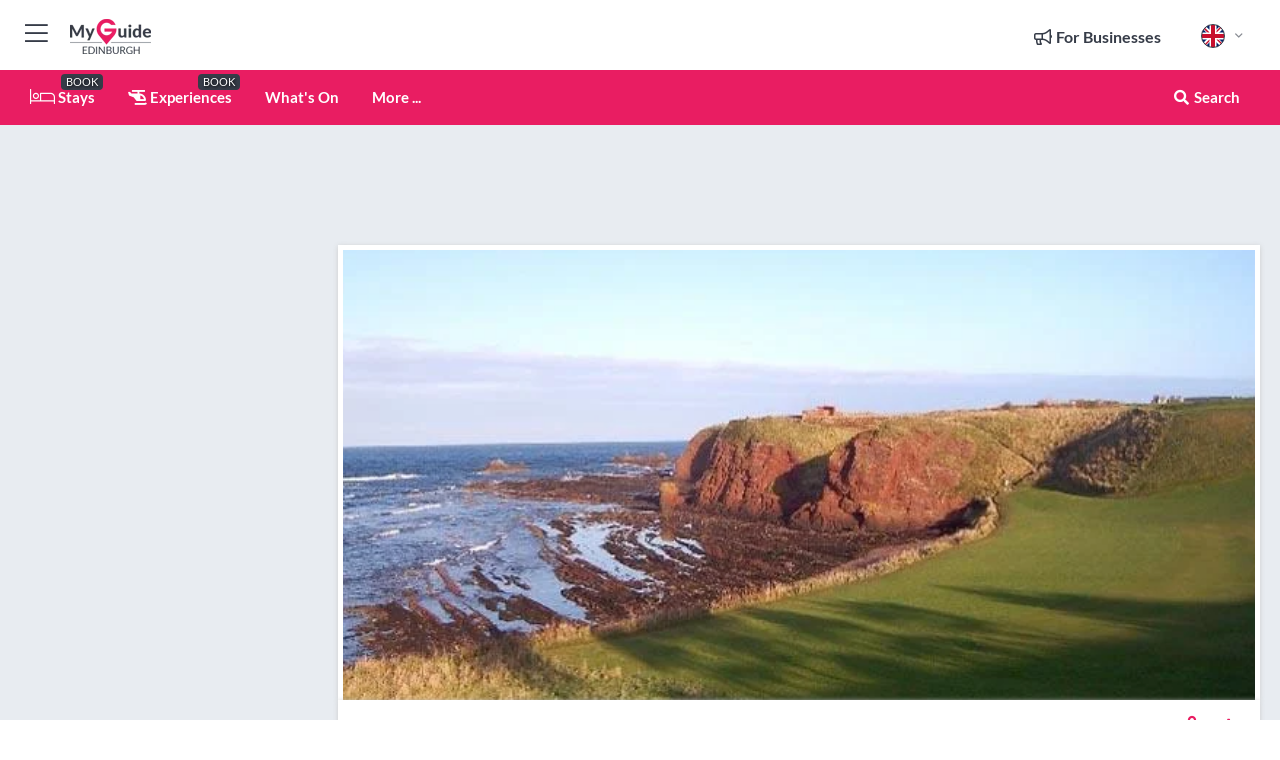

--- FILE ---
content_type: text/html; charset=utf-8
request_url: https://www.myguideedinburgh.com/golf/winterfield-golf-club
body_size: 18579
content:



			<!DOCTYPE html>
			<!--[if IE 8]>          <html class="ie ie8"> <![endif]-->
			<!--[if IE 9]>          <html class="ie ie9"> <![endif]-->
			<!--[if gt IE 9]><!-->  <html> <!--<![endif]-->
			<html lang="en" >
				<!--<![endif]-->

				<head>

					
					<!-- Global site tag (gtag.js) - Google Analytics -->
					<script nonce="a5316f0713f34c085dbdb875a7acba30" >

			 			window ['gtag_enable_tcf_support'] = true;  

			 		</script>

					<script nonce="a5316f0713f34c085dbdb875a7acba30" async src="https://www.googletagmanager.com/gtag/js?id=G-1BJ0B91QPT"></script>
					<script nonce="a5316f0713f34c085dbdb875a7acba30">
					  	window.dataLayer = window.dataLayer || [];
						function gtag(){dataLayer.push(arguments);}
			  			gtag('js', new Date());

			  			
					  	// gtag('config', 'G-1BJ0B91QPT');
					  	gtag('config', 'G-1BJ0B91QPT', {
					  	 	// 'campaign_source': 'Edinburgh',
					  	 	// 'content_group': 'Edinburgh',	
						  	'user_properties': {
						   	 	'website': 'Edinburgh'
						  	}
						});

					</script>


					
							<meta http-equiv="Content-type" content="text/html; charset=utf-8" />
		<title>Winterfield Golf Club in Edinburgh</title>
		<meta name="facebook-domain-verification" content="ktqkjm91i37jwnqn6gifer0jtgd8ob" />
		<meta name="description" content="Winterfield Golf Club, Edinburgh - Winterfield is a testing links course situated on the shore of the Firth of Forth at Dunbar. The course is relatively shor...">
		<meta name="keywords" content="Winterfield Golf Club, Edinburgh">
		<meta name="robots" content="noodp, index, follow" />
		<meta name="viewport" content="width=device-width, initial-scale=1">

		<link href='https://fonts.googleapis.com/css?family=Lato:300,400,700,900' rel='stylesheet' type='text/css'>
		
						<link rel="alternate" href="https://www.myguideedinburgh.com/golf/winterfield-golf-club" hreflang="en" />
							
							<link rel="alternate" href="https://www.myguideedinburgh.com/golf/winterfield-golf-club" hreflang="x-default" />
		
	
		<meta name="google-site-verification" content="g-Hssh-jr_iFZzkQsW9QswVlqUzeLWIy9Lys_Od8z5c" />
		<meta name="ahrefs-site-verification" content="f60c15e269fc27ccdd109cbef095f33e8531889e234532880849b804da551c44">
		<link rel="dns-prefetch" href="//https://images.myguide-cdn.com">
		<link rel="preload" fetchpriority="high" as="image" href="https://images.myguide-cdn.com/cdn-cgi/image/height=35,format=auto,quality=85/images/myguide/logo-light/edinburgh.png">
		<link rel="preload" fetchpriority="high" as="image" href="https://images.myguide-cdn.com/cdn-cgi/image/height=35,format=auto,quality=85/images/myguide/logo-dark/edinburgh.png">
		<link rel="preload" fetchpriority="high" as="image" href="https://images.myguide-cdn.com/cdn-cgi/image/width=1200,format=auto,quality=85/images/myguide/myguide-travel-frame.jpg">

		

		
		
		
		<link rel="canonical" href="https://www.myguideedinburgh.com/golf/winterfield-golf-club"  />
		
		

		<link rel="icon" href="https://images.myguide-cdn.com/favicons/favicon.ico" />
		<link rel="manifest" href="/manifest.json">
		<link rel="apple-touch-icon" sizes="57x57" href="https://images.myguide-cdn.com/favicons/apple-icon-57x57.png">
		<link rel="apple-touch-icon" sizes="60x60" href="https://images.myguide-cdn.com/favicons/apple-icon-60x60.png">
		<link rel="apple-touch-icon" sizes="72x72" href="https://images.myguide-cdn.com/favicons/apple-icon-72x72.png">
		<link rel="apple-touch-icon" sizes="76x76" href="https://images.myguide-cdn.com/favicons/apple-icon-76x76.png">
		<link rel="apple-touch-icon" sizes="114x114" href="https://images.myguide-cdn.com/favicons/apple-icon-114x114.png">
		<link rel="apple-touch-icon" sizes="120x120" href="https://images.myguide-cdn.com/favicons/apple-icon-120x120.png">
		<link rel="apple-touch-icon" sizes="144x144" href="https://images.myguide-cdn.com/favicons/apple-icon-144x144.png">
		<link rel="apple-touch-icon" sizes="152x152" href="https://images.myguide-cdn.com/favicons/apple-icon-152x152.png">
		<link rel="apple-touch-icon" sizes="180x180" href="https://images.myguide-cdn.com/favicons/apple-icon-180x180.png">
		<link rel="icon" type="image/png" sizes="192x192"  href="https://images.myguide-cdn.com/favicons/android-icon-192x192.png">
		<link rel="icon" type="image/png" sizes="32x32" href="https://images.myguide-cdn.com/favicons/favicon-32x32.png">
		<link rel="icon" type="image/png" sizes="96x96" href="https://images.myguide-cdn.com/favicons/favicon-96x96.png">
		<link rel="icon" type="image/png" sizes="16x16" href="https://images.myguide-cdn.com/favicons/favicon-16x16.png">
		<meta name="msapplication-TileImage" content="https://images.myguide-cdn.com/favicons/ms-icon-144x144.png">
		<meta name="msapplication-TileColor" content="#ffffff">
		<meta name="theme-color" content="#ffffff">
		<meta name="referrer" content="origin">


		<!-- CSS for IE -->
		<!--[if lte IE 9]>
			<link rel="stylesheet" type="text/css" href="css/ie.css" />
		<![endif]-->

		<!-- HTML5 shim and Respond.js IE8 support of HTML5 elements and media queries -->
		<!--[if lt IE 9]>
		  <script type='text/javascript' src="https://html5shiv.googlecode.com/svn/trunk/html5.js"></script>
		  <script type='text/javascript' src="https://cdnjs.cloudflare.com/ajax/libs/respond.js/1.4.2/respond.js"></script>
		<![endif]-->

		
		<meta name="yandex-verification" content="af9c3905eb736483" />
		
		<meta name="p:domain_verify" content="9f2d0fd09100c83e1e9462f55da3ba0a"/>


		<meta property="og:title" content="Winterfield Golf Club in Edinburgh"/>
		<meta property="og:url" content="https://www.myguideedinburgh.com/golf/winterfield-golf-club" />
		<meta property="og:type" content="product"/>
		<meta property="og:site_name" content="My Guide Edinburgh"/>
		<meta property="og:description" content="Winterfield Golf Club, Edinburgh - Winterfield is a testing links course situated on the shore of the Firth of Forth at Dunbar. The course is relatively shor..." />
		<meta property="og:brand" content="Winterfield Golf Club in Edinburgh">

					<meta property="og:locale" content="en_GB"/>
					<meta property="og:locale:alternate" content="es_ES"/>
					<meta property="og:locale:alternate" content="fr_FR"/>
					<meta property="og:locale:alternate" content="pt_PT"/>
					<meta property="og:locale:alternate" content="it_IT"/>
					<meta property="og:locale:alternate" content="de_DE"/>
					<meta property="og:locale:alternate" content="nl_NL"/>
					<meta property="og:locale:alternate" content="no_NO"/>
					<meta property="og:locale:alternate" content="da_DK"/>
					<meta property="og:locale:alternate" content="sv_SE"/>
					<meta property="og:locale:alternate" content="ja_JP"/>
					<meta property="og:locale:alternate" content="fi_FI"/>
					<meta property="og:locale:alternate" content="pl_PL"/>
					<meta property="og:locale:alternate" content="ru_RU"/>

		
		
		
		<meta property="og:image" content="https://images.myguide-cdn.com" />

		
		
		<meta property="product:retailer_part_no" content="C70719"/>
		<meta property="product:category" content="Golf"/>
		
		<meta property="product:location" content="Edinburgh"/>
		
		
		
		
		<meta property="product:country" content="United Kingdom"/>
		<meta property="product:type" content="Golf"/>
		


		
		
		
		
		
		
	
		<meta itemprop="name" content="Winterfield Golf Club in Edinburgh">
		<meta itemprop="description" content="Winterfield Golf Club, Edinburgh - Winterfield is a testing links course situated on the shore of the Firth of Forth at Dunbar. The course is relatively shor...">
		<meta itemprop="image" content="https://images.myguide-cdn.com">


		<meta name="twitter:card" content="summary">
		<meta name="twitter:site" content="@MyGuideNetwork">
		
		<meta name="twitter:title" content="Winterfield Golf Club in Edinburgh">
		<meta name="twitter:description" content="Winterfield Golf Club, Edinburgh - Winterfield is a testing links course situated on the shore of the Firth of Forth at Dunbar. The course is relatively shor...">
		<meta name="twitter:image" content="https://images.myguide-cdn.com">

		<meta name="google-site-verification" content="6h6jNsF2E76IFGQ-53vI62FusaH4Rx7G6HwIvLLkQdI" />
		<meta name="google-adsense-account" content="ca-pub-6651265782782197">	




		<link href="https://cache.myguide-network.com//_cache/c7cbef82892739a3c14f125617b5f814.css" rel="stylesheet" type='text/css'>



			
		

			<script nonce="a5316f0713f34c085dbdb875a7acba30" async src="https://securepubads.g.doubleclick.net/tag/js/gpt.js"></script>
			<script nonce="a5316f0713f34c085dbdb875a7acba30">
				var gptadslots = [];
			  	var googletag = googletag || {};
	  			googletag.cmd = googletag.cmd || [];

				googletag.cmd.push(function() {
				gptadslots.push(googletag.defineSlot('/36886427/edinburgh_mpu1_300x250', [300, 250], 'mpu1_300x250').addService(googletag.pubads()));
				gptadslots.push(googletag.defineSlot('/36886427/edinburgh_mpu2_300x250', [300, 250], 'mpu2_300x250').addService(googletag.pubads()));
				gptadslots.push(googletag.defineSlot('/36886427/edinburgh_mpu3_300x250', [300, 250], 'mpu3_300x250').addService(googletag.pubads()));

				
				gptadslots.push(googletag.defineSlot('/36886427/edinburgh_top_728x90', [728, 90], 'top_728x90').addService(googletag.pubads()));
				gptadslots.push(googletag.defineSlot('/36886427/edinburgh_mpu1_300x600', [300, 600], 'mpu1_300x600').addService(googletag.pubads()));
				gptadslots.push(googletag.defineSlot('/36886427/edinburgh_mpu1_728x90', [728, 90], 'mpu1_728x90').addService(googletag.pubads()));
				gptadslots.push(googletag.defineSlot('/36886427/edinburgh_top_320x50', [320, 50], 'top_320x50').addService(googletag.pubads()));
				gptadslots.push(googletag.defineSlot('/36886427/edinburgh_mpu1_320x50', [320, 50], 'mpu1_320x50').addService(googletag.pubads()));

				googletag.pubads().enableSingleRequest();
				googletag.pubads().setTargeting("PageLink","/golf/winterfield-golf-club");
				googletag.pubads().setTargeting("PageType","Company");
				googletag.pubads().setTargeting("PageID","70719");
				googletag.pubads().setTargeting("Lang","en");
				googletag.pubads().setTargeting("Page","Free");
				
				
				googletag.enableServices();
				});


				// googletag.cmd.push(function() { googletag.display('mpu1_300x250'); });
				// googletag.cmd.push(function() { googletag.display('top_728x90'); });
				// googletag.cmd.push(function() { googletag.display('top_320x50'); });
			</script>

		
		
		<!-- GetYourGuide Analytics -->

		<script>
		window.addEventListener('load', function() {
			var gygScript = document.createElement('script');
			gygScript.src = "https://widget.getyourguide.com/dist/pa.umd.production.min.js";
			gygScript.async = true;
			gygScript.defer = true;

			gygScript.dataset.gygPartnerId = "GIYFBFF";
			gygScript.dataset.gygGlobalAutoInsert = "true";
			gygScript.dataset.gygGlobalAutoInsertLimit = "8";
			gygScript.dataset.gygGlobalCmp = "auto-insertion";
			gygScript.dataset.gygGlobalAllowedHostCssSelector = ".gygauto";
			gygScript.dataset.gygGlobalExcludedHostUrls = "";
			gygScript.dataset.gygGlobalAllowedHostPathPrefixes = "";
			gygScript.dataset.gygGlobalExcludedKeywords = "";

			document.body.appendChild(gygScript);
		});
		</script>



			<script src="https://www.google.com/recaptcha/enterprise.js?render=6LduFhgrAAAAACFpapDObcxwzn2yMpn2lP5jxegn" async defer></script>

				</head>

				<body class="no-trans front-page company" 
					ng-app="siteApp" 
					id="MainAppCtrl" 
					ng-controller="AppController" 
					ng-init="$root.activeLanguage = 'en'; init({
						location: 'edinburgh',
						ga4key: '',
						slug: '/golf/winterfield-golf-club',
						title: 'Winterfield Golf Club in Edinburgh',
						popup: '',
						actionToken: '9ba6c958088f1fc5e806bfa236e23df1bd0849cd636b76fc02b7fc34855ad648',
						lastAction: '',
                        userId: '',
						    googleSignIn: {
                                clientId :'620088340861-8ek878891c5o7ec7gredhui5eqqdph00.apps.googleusercontent.com'
                            },
                        
						view: 'golf'
					});"


					>
				

					<div id="page-wrapper">


							





			<header id="header" class="navbar-static-top sticky-header ">
				<div class="topnav">
					<div class="container text-center">
						<ul class="quick-menu pull-left">
							<li >

								<a  id="menu-01" href="#mobile-menu-01" title="Toggle Menu" data-toggle="collapse" class="btn-block1 mobile-menu-toggle">
									<i class="fal fa-bars fa-fw"></i>
									<i class="fal fa-times fa-fw"></i>
								</a>

								
							</li>

						
							<li>
								<span class="logo navbar-brand">
									<a href="/" title="My Guide Edinburgh">
										<div ng-controller="SeasonCtrl" ng-class="seasonClass">
											<img loading="lazy" class="logo-dark" src="https://images.myguide-cdn.com/cdn-cgi/image/height=35,format=auto,quality=85/images/myguide/logo-dark/edinburgh.png" alt="My Guide Edinburgh" />
										</div>
									</a>
								</span>
							</li>
						</ul>

						<ul class="social-icons clearfix pull-right">
							
							

							<li   ng-show="$root.cart.count" ng-controller="OrderController" ng-cloak data-toggle="tooltip" data-placement="bottom" title="Shopping Cart">
								<a ng-click="openModal('/order/modal?init=summary&orderID='+ $root.cart.orderId, null, false, 'dialog-centered');" class="btn-block relative cartIcon" > 
									<span class="fa fa-shopping-cart" title='#{[{$root.cart.orders.id}]}'></span>
									<label class="hide">Orders</label>
									<div ng-show="$root.cart.count" class="ng-cloak 1pulsing-notification" ng-class="{'pulsing-notification' : $root.cart.count }">
										<small ng-bind="$root.cart.count"></small>
									</div>
								</a>
							</li>



							

								
							
								
								<li class="forBusiness">
									<a href="/for-businesses" 
										class="btn-block">
										<span class="far fa-fw fa-bullhorn"></span>
										<span><strong>For Businesses</strong></span>
									</a>
								</li>
							
								<li id="languagePicker" class="dropdown">
									<a class="dropdown-toggle" id="dropdownMenu3" data-toggle="dropdown">
												<span class="flag-icon flag-icon-squared flag-icon-gb mr5"></span>
										<i class="far fa-angle-down hidden-xs"></i>
									</a>
									<ul class="dropdown-menu dropdown-menu-left" aria-labelledby="dropdownMenu2">
												<li>
												</li>
												<li>
												</li>
												<li>
												</li>
												<li>
												</li>
												<li>
												</li>
												<li>
												</li>
												<li>
												</li>
												<li>
												</li>
												<li>
												</li>
												<li>
												</li>
												<li>
												</li>
												<li>
												</li>
												<li>
												</li>
									</ul>
								</li>


							
						</ul>
					</div>
				</div>


				<div class="main-header ">
					
					<div class="container">

						<nav class="scrollmenu" role="navigation">
							<ul class="menu">



									

										<li id="homepage" >
											<a href="/">
												<i class="fal fa-bed fa-lg"></i> Stays
											</a>
											<small class="label dark">BOOK</small>
											
										</li>



									

														<li id="experiences" >
															<a href="/experiences"><i class="fas fa-helicopter"></i> Experiences</a>
															<small class="label dark">BOOK</small>
														</li>


										<li id="whatson" >
											<a href="/events">What's On</a>
										</li>



									
									
									





									<li>
											<a ng-href="" ng-click="openModal('/modal/menu', null, false, 'dialog-centered modal-lg');" class="btn-block">
												More ...
											</a>
									</li>

											<li class="pull-right" data-toggle="tooltip" data-placement="bottom" title="Search Website">
												<a class="btn-block noarrows" data-fancybox data-options='{"smallBtn":false, "buttons":false}' data-src="#filters" href="javascript:;" ng-click="$root.searchQuery=''; $root.searchTotal=1">
													<span class="fa fa-fw fa fa-search"></span> Search
												</a>
											</li>
							</ul>
						</nav>
					</div>

					
				</div>



				<nav id="mobile-menu-01" class="mobile-menu collapse width" aria-expanded="false" ng-cloak>
	                
					
					<a id="menu-01" href="#mobile-menu-01" title="Toggle Menu" data-toggle="collapse" class="mobile-menu-toggle">
							<i class="fal fa-times fa-fw"></i>
						</a>

	                <ul id="mobile-primary-menu" class="menu">

	                	<li ng-if="!$root.user.id" ng-cloak class="loginButton">
							

							<button ng-if="!$root.user.id" ng-click="openModal('/modal/users/auth', null, false, 'dialog-centered');" type="button" class="ng-scope">
                                Login / Sign Up         
                            </button>
						</li>
					
						
						<li ng-if="$root.user.id" ng-cloak class="loginButton menu-item-has-children">
							<a role="button" data-toggle="collapse" href="#profileMenuCollapse" aria-expanded="false" aria-controls="profileMenuCollapse">
								<img ng-if="$root.user.social.facebook.id"
									ng-src="{[{'https://graph.facebook.com/'+ $root.user.social.facebook.id + '/picture?type=large'}]}" 
									alt="{[{$root.user.fullName}]}">
								<img ng-if="!$root.user.social.facebook.id"
									ng-src="https://images.myguide-cdn.com/cdn-cgi/image/height=45,format=auto,quality=85/images/author-placeholder.jpg" 
									alt="{[{$root.user.fullName}]}">
								Hello {[{$root.user.name}]} <i class="fal fa-angle-down"></i>
							</a>
							<div class="submenu collapse" id="profileMenuCollapse">
								<ul>
									<li>
										<a ng-href="/profile">
											Profile
										</a>
									</li>
									<li>
										<a ng-href="/order-history">
											Your Orders
										</a>
									</li>
									<li>
										<a ng-href="/lists">
											My Guides
										</a>
									</li>
									<li>
										<a ng-click="userLogout({
											rid: 'READER_ID',
											url: 'https://www.myguideedinburgh.com/golf/winterfield-golf-club',
											return: 'https://www.myguideedinburgh.com/golf/winterfield-golf-club'
										}, true)" ng-href="">
										Logout
										</a>
									</li>
								</ul>
								<div class="space-sep10"></div>
							</div>
						</li>
						<div class="separator"></div>
					


							<li>
								<a href="/for-businesses">
									<i class="fal fa-bullhorn"></i> Add a Business
								</a>
							</li>

							<li>
								<a href="/addcompany">
									<i class="fal fa-check"></i> Claim your Business
								</a>
							</li>

							<li>
								<a href="/promote-events">
									<i class="fal fa-calendar-alt"></i> Promote Events
								</a>
							</li>

							<div class="space-sep10"></div>
							<div class="separator"></div>

						
						

							<li class="menu-item-has-children">
								<a role="button" data-toggle="collapse" href="#eventsMenuCollapse" aria-expanded="false" aria-controls="eventsMenuCollapse">
									<i class="fas fa-calendar-alt"></i> What's On Edinburgh<i class="fal fa-angle-down"></i>
								</a>
								<div class="submenu collapse" id="eventsMenuCollapse">
									<ul>
										<li><a href="/events">All Events in Edinburgh</a></li>

											<li><a href="/events/today">Today</a></li>
											<li><a href="/events/this-weekend">This Weekend</a></li>
											<li><a href="/events/tomorrow">Tomorrow</a></li>
											<li><a href="/events/next-week">Next Week</a></li>

											<li><a href="/events/january-2026">January 2026</a></li>
											<li><a href="/events/february-2026">February 2026</a></li>
											<li><a href="/events/march-2026">March 2026</a></li>
											<li><a href="/events/april-2026">April 2026</a></li>
											<li><a href="/events/may-2026">May 2026</a></li>
											<li><a href="/events/june-2026">June 2026</a></li>
											<li><a href="/events/july-2026">July 2026</a></li>
											<li><a href="/events/august-2026">August 2026</a></li>
									</ul>
								</div>
							</li>
							<div class="space-sep10"></div>
							<div class="separator"></div>



							<li id="homepage" >
								<a href="/">
									<i class="fal fa-bed fa-lg"></i> Stays
									<small class="label pink">BOOK</small>
								</a>
							</li>





												<li>
													<a href="/experiences"> 
														<i class="fas fa-helicopter"></i> Experiences
														<small class="label pink">BOOK</small>
													
													</a>
												</li>

						
						<div class="space-sep10"></div>
						<div class="separator"></div>							


						
										<li><a href="/accommodation">Accommodation</a></li>
										<li><a href="/restaurants">Restaurants</a></li>
										<li><a href="/nightlife">Nightlife</a></li>
										<li><a href="/attractions">Attractions</a></li>
										<li><a href="/golf">Golf</a></li>
										<li><a href="/things-to-do">Things To Do</a></li>
										<li><a href="/festivals">Festivals</a></li>
										<li><a href="/shopping">Shopping</a></li>
										<li><a href="/wellness">Wellness</a></li>

						<div class="space-sep10"></div>
						<div class="separator"></div>




						
						

						
							<li class="">
								<a href="/regional-information">Regional Info</a>
							</li>
					</ul>
	            </nav>

				<nav id="mobile-menu-02" class="mobile-menu collapse " aria-expanded="false">
					<a id="menu-02" href="#mobile-menu-02" title="Search" data-toggle="collapse" class="mobile-menu-toggle filter">
						
					</a>
					

					<ul class="iconList clearfix">
	    					<li>

	    						<a ng-href ng-click="openModal('/modal/users/auth', null, false, 'dialog-centered');" class="btn-block relative cartIcon"><i class="fa fa-user"></i> <span>View Profile</span></a></li>
							<li>
								<a ng-href ng-click="openModal('/modal/users/auth', null, false, 'dialog-centered');" class="btn-block relative cartIcon"><i class="fa fa-shopping-cart"></i> <span>Your Orders</span></a>
							</li>
	    					<li>
								<a ng-href ng-click="openModal('/modal/users/auth', null, false, 'dialog-centered');" class="btn-block relative cartIcon"> 
									<i class="fa fa-list"></i> <span>My Guides</span>
								</a>
							</li>
		    				<li>
		    					<a ng-href ng-click="openModal('/modal/users/auth', null, false, 'dialog-centered');"><i class="fa fa-sign-in"></i><span>Login</span></a>
		    				</li>
		    		</ul>
						<div class="logIn">
							<p>Log in for great & exciting features!</p> <img width="53" height="29" src="https://images.myguide-cdn.com/images/myguide/icons/arrow.png" alt="Arrow">
						</div>
	            </nav>

			</header>
	





							

								 <script type="application/ld+json">{
    "@context": "http:\/\/schema.org",
    "@type": "Organization",
    "name": "My Guide Edinburgh",
    "url": "https:\/\/www.myguideedinburgh.com",
    "logo": {
        "@context": "http:\/\/schema.org",
        "@type": "ImageObject",
        "url": "https:\/\/images.myguide-cdn.com\/images\/myguide\/logo-dark\/edinburgh.png"
    }
}</script>
 <script type="application/ld+json">{
    "@context": "http:\/\/schema.org",
    "@type": "WebSite",
    "name": "My Guide Edinburgh",
    "url": "https:\/\/www.myguideedinburgh.com"
}</script>
 <script type="application/ld+json">{
    "@context": "http:\/\/schema.org",
    "@type": "BreadcrumbList",
    "itemListElement": [
        {
            "@type": "ListItem",
            "position": 1,
            "item": {
                "@id": "\/",
                "name": "Edinburgh"
            }
        },
        {
            "@type": "ListItem",
            "position": 2,
            "item": {
                "@id": "\/golf",
                "name": "Golf"
            }
        },
        {
            "@type": "ListItem",
            "position": 3,
            "item": {
                "@id": "\/golf\/winterfield-golf-club",
                "name": "Winterfield Golf Club"
            }
        }
    ]
}</script>
 <script type="application/ld+json">{
    "@context": "http:\/\/schema.org",
    "@graph": [
        {
            "@context": "http:\/\/schema.org",
            "@type": "SiteNavigationElement",
            "@id": "https:\/\/www.myguideedinburgh.com#menu",
            "name": "Stays",
            "url": "https:\/\/www.myguideedinburgh.com\/"
        },
        {
            "@context": "http:\/\/schema.org",
            "@type": "SiteNavigationElement",
            "@id": "https:\/\/www.myguideedinburgh.com#menu",
            "name": "Experiences",
            "url": "https:\/\/www.myguideedinburgh.com\/experiences"
        },
        {
            "@context": "http:\/\/schema.org",
            "@type": "SiteNavigationElement",
            "@id": "https:\/\/www.myguideedinburgh.com#menu",
            "name": "Events in Edinburgh",
            "url": "https:\/\/www.myguideedinburgh.com\/events"
        },
        {
            "@context": "http:\/\/schema.org",
            "@type": "SiteNavigationElement",
            "@id": "https:\/\/www.myguideedinburgh.com#menu",
            "name": "Accommodation",
            "url": "https:\/\/www.myguideedinburgh.com\/accommodation"
        },
        {
            "@context": "http:\/\/schema.org",
            "@type": "SiteNavigationElement",
            "@id": "https:\/\/www.myguideedinburgh.com#menu",
            "name": "Restaurants",
            "url": "https:\/\/www.myguideedinburgh.com\/restaurants"
        },
        {
            "@context": "http:\/\/schema.org",
            "@type": "SiteNavigationElement",
            "@id": "https:\/\/www.myguideedinburgh.com#menu",
            "name": "Nightlife",
            "url": "https:\/\/www.myguideedinburgh.com\/nightlife"
        },
        {
            "@context": "http:\/\/schema.org",
            "@type": "SiteNavigationElement",
            "@id": "https:\/\/www.myguideedinburgh.com#menu",
            "name": "Attractions",
            "url": "https:\/\/www.myguideedinburgh.com\/attractions"
        },
        {
            "@context": "http:\/\/schema.org",
            "@type": "SiteNavigationElement",
            "@id": "https:\/\/www.myguideedinburgh.com#menu",
            "name": "Golf",
            "url": "https:\/\/www.myguideedinburgh.com\/golf"
        },
        {
            "@context": "http:\/\/schema.org",
            "@type": "SiteNavigationElement",
            "@id": "https:\/\/www.myguideedinburgh.com#menu",
            "name": "Things To Do",
            "url": "https:\/\/www.myguideedinburgh.com\/things-to-do"
        },
        {
            "@context": "http:\/\/schema.org",
            "@type": "SiteNavigationElement",
            "@id": "https:\/\/www.myguideedinburgh.com#menu",
            "name": "Festivals",
            "url": "https:\/\/www.myguideedinburgh.com\/festivals"
        },
        {
            "@context": "http:\/\/schema.org",
            "@type": "SiteNavigationElement",
            "@id": "https:\/\/www.myguideedinburgh.com#menu",
            "name": "Shopping",
            "url": "https:\/\/www.myguideedinburgh.com\/shopping"
        },
        {
            "@context": "http:\/\/schema.org",
            "@type": "SiteNavigationElement",
            "@id": "https:\/\/www.myguideedinburgh.com#menu",
            "name": "Wellness",
            "url": "https:\/\/www.myguideedinburgh.com\/wellness"
        },
        {
            "@context": "http:\/\/schema.org",
            "@type": "SiteNavigationElement",
            "@id": "https:\/\/www.myguideedinburgh.com#menu",
            "name": "Regional Info",
            "url": "https:\/\/www.myguideedinburgh.com\/regional-information"
        },
        {
            "@context": "http:\/\/schema.org",
            "@type": "SiteNavigationElement",
            "@id": "https:\/\/www.myguideedinburgh.com#menu",
            "name": "Edinburgh Travel Guide",
            "url": "https:\/\/www.myguideedinburgh.com\/travel-articles"
        }
    ]
}</script>
 <script type="application/ld+json">{
    "@context": "http:\/\/schema.org",
    "description": "Winterfield Golf Club, Edinburgh - Winterfield is a testing links course situated on the shore of the Firth of Forth at Dunbar. The course is relatively shor...",
    "address": {
        "@type": "PostalAddress",
        "streetAddress": "North Road, Dunbar",
        "postalCode": "EH42 1AU",
        "addressLocality": "Edinburgh",
        "addressCountry": "United Kingdom"
    },
    "geo": {
        "@type": "GeoCoordinates",
        "latitude": 56.00212,
        "longitude": -2.53681
    },
    "image": [
        "https:\/\/images.myguide-cdn.com\/edinburgh\/companies\/winterfield-golf-club\/large\/winterfield-golf-club-358834.jpg"
    ],
    "@type": "LocalBusiness",
    "name": "Winterfield Golf Club",
    "url": "https:\/\/www.myguideedinburgh.com\/golf\/winterfield-golf-club"
}</script>



								








								<section id="content">
									<div class="container">
										<div class="row">

											<div class="sidebar hidden-sm hidden-xs col-md-3">
																<div class="clearfix"></div>
			<div class="advert">

							<script async src="https://pagead2.googlesyndication.com/pagead/js/adsbygoogle.js?client=ca-pub-6651265782782197"
							     crossorigin="anonymous"></script>
							<!-- MPU1 -->
							<ins class="adsbygoogle"
							     style="display:block"
							     data-ad-client="ca-pub-6651265782782197"
							     data-ad-slot="6983515904"
							     data-ad-format="auto"
							     data-full-width-responsive="true"></ins>
							<script>
							     (adsbygoogle = window.adsbygoogle || []).push({});
							</script>

					
			</div>
			<div class="clearfix"></div>




														<div class="advert skyscraper">

			
						<a title="View All Experiences" href="/experiences">
							<img loading="lazy" src="https://images.myguide-cdn.com/cdn-cgi/image/width=350,format=auto,quality=85/advertising/gyg_en.png" height="auto" width="350" alt="Ad Placeholder">
						</a>



			
	</div>

															<div class="clearfix"></div>
		<div class="advert">

			


						<script async src="https://pagead2.googlesyndication.com/pagead/js/adsbygoogle.js?client=ca-pub-6651265782782197"
						     crossorigin="anonymous"></script>
						<ins class="adsbygoogle"
						     style="display:block"
						     data-ad-format="fluid"
						     data-ad-layout-key="-fb+5w+4e-db+86"
						     data-ad-client="ca-pub-6651265782782197"
						     data-ad-slot="8488169263"></ins>
						<script>
						     (adsbygoogle = window.adsbygoogle || []).push({});
						</script>

						
							
						<div 
								class="trackClick" 
								data-affiliate="GetYourGuide" 
								data-track="affiliatelink"  
								data-view="company"
								data-type="company" 
								data-typeid="70719" 
								data-ref="widget_auto"
								data-gyg-widget="auto" 
								data-gyg-number-of-items="5"
								data-gyg-locale-code="en-GB" 
								data-gyg-currency="GBP" 
								data-gyg-cmp=""
								data-gyg-partner-id="GIYFBFF"></div>



					
					
		</div>

											</div>
											
											<div id="main" class="col-sm-12 col-md-9">
																<div class="advert leaderboard">

							<div id="top_728x90">
								<script async src="https://pagead2.googlesyndication.com/pagead/js/adsbygoogle.js?client=ca-pub-6651265782782197"
								     crossorigin="anonymous"></script>
								<!-- Leaderboard1 -->
								<ins class="adsbygoogle"
								     style="display:inline-block;width:728px;height:90px"
								     data-ad-client="ca-pub-6651265782782197"
								     data-ad-slot="4539684967"></ins>
								<script>
								     (adsbygoogle = window.adsbygoogle || []).push({});
								</script>
							</div>

							<div class="callToAction">
								<div>Want to Run Your Own<br><strong>My Guide Website</strong>?</div>
								<a class="pink" href="https://www.myguide-network.com/franchise" target="_blank"><i class="fa fa-info-circle"></i> Find Out More</a>
							</div>
						
									

			</div>

														<div class="companyslider new">
		<div id="mediaCarouselPhoto" class="col-xs-12 col-sm-12 col-md-12 nopadding">
			<div id="companyImageSlider">
					<div class="row">
						<div class="col-xs-12">
								<a data-fancybox-trigger="gallery" class="blockLink relative" href="javascript:;" data-fancybox-index="0" title="Winterfield Golf Club">
									<img src="https://images.myguide-cdn.com/edinburgh/companies/winterfield-golf-club/large/winterfield-golf-club-358834.jpg" class="big" alt="Winterfield Golf Club">
								</a>
						</div>
					</div>
			</div>
		</div>
		<div class="clearfix"></div>
	</div>

	
	<div class="post companyPage">
		<div id="companyTabs" class="tab-container trans-style">
			<div class="tab-page">
				<div class="tab-content col-md-12">
					<div class="tab-pane tab-page row active fade in" id="overview">
						<div class="row">
				
							<div id="companyText" class="col-sm-12 col-md-8">
								
								<div class="headingHolder">
									<div class="space-sep10"></div>
									<div class="space-sep10 hidden-xs"></div>
									<h1>Winterfield Golf Club</h1>
									<h2>Edinburgh</h2>
								</div>


									<small class="description comma">Links Courses</small>
									
								<div class="clearfix"></div>
								<div class="space-sep10"></div>




								
								<p>Winterfield is a testing links course situated on the shore of the Firth of Forth at Dunbar. The course is relatively short and flat, but there are some challenging holes, particularly when battling against a strong sea breeze.</p>
								<div class="space-sep15"></div>			



								<div class="clearfix"></div>
							</div>
							<div id="companySidebar" class="col-sm-12 col-md-4">
								<div class="space-sep15"></div>

								<div class="absolute1">
										<a class="iconButton" title="Add to My Guide" ng-click="openModal('/modal/users/auth', null, false, 'dialog-centered');"><i class="far fa-plus"></i></a>
									
		<a id="socialsharebutton" tabindex="0" data-trigger="focus" class="iconButton" data-placement="bottom" data-html="true" data-toggle="popover" title="Share with Friends" data-content="
			<a href='#' class='ssk sskIcon ssk-facebook' data-toggle='tooltip' data-placement='bottom' title='Share on Facebook'></a>
			<a href='#' class='ssk sskIcon ssk-twitter' data-toggle='tooltip' data-placement='bottom' title='Share on Twitter'></a>
		    <a href='#' class='ssk sskIcon ssk-email' data-toggle='tooltip' data-placement='bottom' title='Share via Email'></a>
		    <a href='#' class='ssk sskIcon ssk-pinterest' data-toggle='tooltip' data-placement='bottom' title='Share on Pinterest'></a>
		    <a href='#' class='ssk sskIcon ssk-linkedin' data-toggle='tooltip' data-placement='bottom' title='Share on LinkedIn'></a>">
				<i class="fa fa-fw fa-share-alt"></i>
		</a>

								</div>

								<div class="clearfix"></div>

								<div class="space-sep15"></div>


										<h2>Contact</h2>
										<ul class="companyInfo">
													<li  ng-cloak>
														<div class="space-sep5 hidden-xs"></div>
														<a ng-hide="showPhone" data-href="https://www.myguideedinburgh.com/golf/winterfield-golf-club" ng-click="showPhone = true" class="trackClick" data-track="phone"><i class="fa fa-phone-square fa-fw" aria-hidden="true"></i> <span class="valContact">Click for Phone Number</span></a>
														<a ng-show="showPhone" href="tel:+44 (0)1368 863562" class="trackClick" data-track="phone"><i class="fa fa-phone-square fa-fw" aria-hidden="true"></i> <span class="valContact">+44 (0)1368 863562</span></a>
													</li>
											

										</ul>

										


										<div class="space-sep10"></div>



								

								


								
								
								<div class="space-sep30"></div>
							</div>
						</div>
					</div>
				</div>
			</div>
		</div>
	</div>



	


	





		<div class="space-sep20"></div>
		<div class="post bs p15 white-bg">
			<h2 class="pull-left">Directions</h2>
				<div id="map" class=" boxclearfix">
						<div class="clearfix"></div>
							<span class="geo">
								<abbr class="longitude" title="-2.53681"></abbr>
								<abbr class="latitude" title="56.00212"></abbr>
							</span>

						<p class="adr">
							<a class="skin-color trackClick" title="Larger Map for Company: Winterfield Golf Club Edinburgh" href="https://maps.google.com/maps?q=56.00212,-2.53681+(Winterfield Golf Club Edinburgh)" target="_blank" class="trackClick" data-track="view larger map">
							<i class="fas fa-map-marker pink-color"></i> <span class="street-address">North Road</span>, <span class="extended-address">Dunbar</span>, <span class="locality">East-Lothian</span>, <span class="postal-code">EH42 1AU</span>
							</a>
						</p>
						<div id="mapid"></div>
						


						<div class="space-sep10"></div>
						
						<a class="pull-right skin-color trackClick" title="Larger Map for Company: Winterfield Golf Club Edinburgh" href="https://maps.google.com/maps?q=56.00212,-2.53681+(Winterfield Golf Club Edinburgh)" target="_blank" class="trackClick" data-track="view larger map">Get Directions <i class="fa fa-external-link"></i></a>
					<div class="clearfix"></div>
				</div>
				<div class="space-sep10"></div>

		</div>



			<div class="space-sep20"></div>
			<div class="post bs p15 white-bg">
				<h2 class="pull-left">Book Nearby Accommodation</h2>
				<a id="map-larger" 
					class="button primary big pull-right trackClick" 
					data-affiliate="Stay22" 
					data-track="affiliatelink"  
					data-view="company"
					data-type="company"
					data-typeid="70719"
					data-ref="largermap"
					title="Larger Map for Company: Winterfield Golf Club Edinburgh" 
					href="https://www.stay22.com/embed/gm?aid=myguide&lat=56.00212&lng=-2.53681&navbarcolor=e8ecf1&fontcolor=363c48&title=Winterfield Golf Club&venue=Winterfield Golf Club&checkin=&hotelscolor=f7f7f7&hotelsfontcolor=363c48&campaign=&markerimage=https://https://images.myguide-cdn.com/images/g-spot2.png&disableautohover=true&mapstyle=light&scroll=false&zoom=13&listviewexpand=true&ljs=en" 
					target="_blank">
					<strong>Get Directions</strong>
				</a>


				<div class="space-sep15"></div>
				<div class="gallery">
					<div class="col-md-12 nopadding">
							
						<div class="trackClick1" 
								data-affiliate="Stay22" 
								data-track="affiliatelink"  
								data-view="company"
								data-type="company" 
								data-typeid="70719"
								data-ref="map">
							
							<iframe id="stay22-widget" width="100%" height="420" src="https://www.stay22.com/embed/gm?aid=myguide&lat=56.00212&lng=-2.53681&navbarcolor=e8ecf1&fontcolor=363c48&title=Winterfield Golf Club&venue=Winterfield Golf Club&checkin=&hotelscolor=f7f7f7&hotelsfontcolor=363c48&campaign=&markerimage=https://https://images.myguide-cdn.com/images/g-spot2.png&disableautohover=true&mapstyle=light&scroll=false&zoom=13&viewmode=map&ljs=en" frameborder="0" allowfullscreen></iframe>


						</div> 

						
					</div>
				</div>
				<div class="clearfix"></div>

			</div>

		<div class="space-sep20"></div>
		<div class="post bs1 p15 white-bg">
			<div class="well">
				<h4><i class="fa fa-bullhorn"></i> Are you a business owner in Edinburgh?</h4>
			    <p>My Guide Edinburgh, an informative and user-friendly <strong>online guide</strong>, was created for all those interested in the Edinburgh region.</p>
                <p>Used daily by travellers, tourists, residents and locals, powered by Local Experts, <strong>our site reaches the people who are your potential customers.</strong></p>
			
				<ul>
					<li><i class="fa fa-check green p10" aria-hidden="true"></i> WhatsApp Enquiries</li>
					<li><i class="fa fa-check green p10" aria-hidden="true"></i> Integrate your chosen Booking platform</li>
					<li><i class="fa fa-check green p10" aria-hidden="true"></i> Gallery with Videos & Virtual Tours</li>
					<li><i class="fa fa-check green p10" aria-hidden="true"></i> Downloadable PDFs (Menus , Pricing lists..)</li>
					<li><i class="fa fa-check green p10" aria-hidden="true"></i> Event Promotion Included</li>
					<li><i class="fa fa-check green p10" aria-hidden="true"></i> Website Link</li>
					<li><i class="fa fa-check green p10" aria-hidden="true"></i> Social Media links</li>
				</ul>
				<div class="space-sep20"></div>
				<a href="/for-businesses" target="_blank" class="button btn-block1 primary strong">
    				Find Out More
				</a>
			</div>
		</div>							

	
	<div class="space-sep10"></div>







											</div>
										</div>
									</div>
								</section>

							
		<div id="userlists" class="mgLightbox customLightbox">
			<div class="lightboxHeader">
				<a class="innerClose left" data-fancybox-close><i class="fa fa-angle-double-left"></i></a>
					<a ng-click="openModal('/modal/users/auth', null, false, 'dialog-centered');" class="innerClose pull-right">
						<i class="fa fa-user-circle"></i>
					</a>
				<h4>My Lists</h4>

				<div id="createBox" class="mgLightbox smallBox">
					<div class="lightboxHeader">
						<a class="innerClose left" data-fancybox-close><i class="fa fa-angle-double-left"></i></a>
						<a class="innerClose" data-fancybox-close><span class="closeIcon faded"></span></a>
						<h4>Create New Guide</h4>
					</div>
					<div class="lightboxContent">
						<label>Suggested Guides</label>

						<select class="custom-select" ng-model="$root.listCtrl.select.ideas" ng-change="$root.listCtrl.value = $root.listCtrl.select.ideas;" name="ideas" id="ideas">
							<option value="">-- Select One --</option>
							<optgroup label="Suggested Guides">
								<option value="My Guide to Edinburgh">My Guide to Edinburgh</option>
									<option value="New Bars To Try">New Bars To Try</option>
									<option value="New Nightclubs To Try">New Nightclubs To Try</option>
									<option value="New Restaurants To Try">New Restaurants To Try</option>
									<option value="Best For Cocktails">Best For Cocktails</option>
									<option value="Best For Friday Night Drinks">Best For Friday Night Drinks</option>
									<option value="Best For Kids">Best For Kids</option>
									<option value="Best For Live Music">Best For Live Music</option>
									<option value="Best For Meeting Friends">Best For Meeting Friends</option>
									<option value="Best For Sundays">Best For Sundays</option>
									<option value="Best For Sunsets">Best For Sunsets</option>
									<option value="Best For Relaxing">Best For Relaxing</option>
									<option value="My Favourite Cafes">My Favourite Cafes</option>
									<option value="My Favourite Clubs">My Favourite Clubs</option>
									<option value="My Favourite Places">My Favourite Places</option>
									<option value="My Favourite Restaurants">My Favourite Restaurants</option>
									<option value="My Favourite Rooftop Bars">My Favourite Rooftop Bars</option>
									<option value="My Must See Places">My Must See Places</option>
									<option value="My Trip in DATE">My Trip in DATE</option>
									<option value="Our Trip to .....">Our Trip to .....</option>
									<option value="Must See Places For First Timers">Must See Places For First Timers</option>
									<option value="Hottest New Venues">Hottest New Venues</option>
									<option value="Trending">Trending</option>
									<option value="The Bucket List">The Bucket List</option>
							</optgroup>
								<optgroup label="Attractions in Edinburgh">
									<option value="Best Attractions in Edinburgh">Best Attractions in Edinburgh</option>
									<option value="Top 5 Attractions in Edinburgh">Top 5 Attractions in Edinburgh</option>
									<option value="Top 10 Attractions in Edinburgh">Top 10 Attractions in Edinburgh</option>
								</optgroup>
								<optgroup label="Bars in Edinburgh">
									<option value="Best Bars in Edinburgh">Best Bars in Edinburgh</option>
									<option value="Top 5 Bars in Edinburgh">Top 5 Bars in Edinburgh</option>
									<option value="Top 10 Bars in Edinburgh">Top 10 Bars in Edinburgh</option>
								</optgroup>
								<optgroup label="Beaches in Edinburgh">
									<option value="Best Beaches in Edinburgh">Best Beaches in Edinburgh</option>
									<option value="Top 5 Beaches in Edinburgh">Top 5 Beaches in Edinburgh</option>
									<option value="Top 10 Beaches in Edinburgh">Top 10 Beaches in Edinburgh</option>
								</optgroup>
								<optgroup label="Beach Clubs in Edinburgh">
									<option value="Best Beach Clubs in Edinburgh">Best Beach Clubs in Edinburgh</option>
									<option value="Top 5 Beach Clubs in Edinburgh">Top 5 Beach Clubs in Edinburgh</option>
									<option value="Top 10 Beach Clubs in Edinburgh">Top 10 Beach Clubs in Edinburgh</option>
								</optgroup>
								<optgroup label="Breathtaking Locations in Edinburgh">
									<option value="Best Breathtaking Locations in Edinburgh">Best Breathtaking Locations in Edinburgh</option>
									<option value="Top 5 Breathtaking Locations in Edinburgh">Top 5 Breathtaking Locations in Edinburgh</option>
									<option value="Top 10 Breathtaking Locations in Edinburgh">Top 10 Breathtaking Locations in Edinburgh</option>
								</optgroup>
								<optgroup label="Cafes in Edinburgh">
									<option value="Best Cafes in Edinburgh">Best Cafes in Edinburgh</option>
									<option value="Top 5 Cafes in Edinburgh">Top 5 Cafes in Edinburgh</option>
									<option value="Top 10 Cafes in Edinburgh">Top 10 Cafes in Edinburgh</option>
								</optgroup>
								<optgroup label="Clubs in Edinburgh">
									<option value="Best Clubs in Edinburgh">Best Clubs in Edinburgh</option>
									<option value="Top 5 Clubs in Edinburgh">Top 5 Clubs in Edinburgh</option>
									<option value="Top 10 Clubs in Edinburgh">Top 10 Clubs in Edinburgh</option>
								</optgroup>
								<optgroup label="Cocktail Bars in Edinburgh">
									<option value="Best Cocktail Bars in Edinburgh">Best Cocktail Bars in Edinburgh</option>
									<option value="Top 5 Cocktail Bars in Edinburgh">Top 5 Cocktail Bars in Edinburgh</option>
									<option value="Top 10 Cocktail Bars in Edinburgh">Top 10 Cocktail Bars in Edinburgh</option>
								</optgroup>
								<optgroup label="Golf Courses in Edinburgh">
									<option value="Best Golf Courses in Edinburgh">Best Golf Courses in Edinburgh</option>
									<option value="Top 5 Golf Courses in Edinburgh">Top 5 Golf Courses in Edinburgh</option>
									<option value="Top 10 Golf Courses in Edinburgh">Top 10 Golf Courses in Edinburgh</option>
								</optgroup>
								<optgroup label="Luxury Resorts in Edinburgh">
									<option value="Best Luxury Resorts in Edinburgh">Best Luxury Resorts in Edinburgh</option>
									<option value="Top 5 Luxury Resorts in Edinburgh">Top 5 Luxury Resorts in Edinburgh</option>
									<option value="Top 10 Luxury Resorts in Edinburgh">Top 10 Luxury Resorts in Edinburgh</option>
								</optgroup>
								<optgroup label="Night Clubs in Edinburgh">
									<option value="Best Night Clubs in Edinburgh">Best Night Clubs in Edinburgh</option>
									<option value="Top 5 Night Clubs in Edinburgh">Top 5 Night Clubs in Edinburgh</option>
									<option value="Top 10 Night Clubs in Edinburgh">Top 10 Night Clubs in Edinburgh</option>
								</optgroup>
								<optgroup label="For Birthday Parties in Edinburgh">
									<option value="Best For Birthday Parties in Edinburgh">Best For Birthday Parties in Edinburgh</option>
									<option value="Top 5 For Birthday Parties in Edinburgh">Top 5 For Birthday Parties in Edinburgh</option>
									<option value="Top 10 For Birthday Parties in Edinburgh">Top 10 For Birthday Parties in Edinburgh</option>
								</optgroup>
								<optgroup label="For Christmas Parties in Edinburgh">
									<option value="Best For Christmas Parties in Edinburgh">Best For Christmas Parties in Edinburgh</option>
									<option value="Top 5 For Christmas Parties in Edinburgh">Top 5 For Christmas Parties in Edinburgh</option>
									<option value="Top 10 For Christmas Parties in Edinburgh">Top 10 For Christmas Parties in Edinburgh</option>
								</optgroup>
								<optgroup label="For Fathers Day in Edinburgh">
									<option value="Best For Fathers Day in Edinburgh">Best For Fathers Day in Edinburgh</option>
									<option value="Top 5 For Fathers Day in Edinburgh">Top 5 For Fathers Day in Edinburgh</option>
									<option value="Top 10 For Fathers Day in Edinburgh">Top 10 For Fathers Day in Edinburgh</option>
								</optgroup>
								<optgroup label="For Mothers Day in Edinburgh">
									<option value="Best For Mothers Day in Edinburgh">Best For Mothers Day in Edinburgh</option>
									<option value="Top 5 For Mothers Day in Edinburgh">Top 5 For Mothers Day in Edinburgh</option>
									<option value="Top 10 For Mothers Day in Edinburgh">Top 10 For Mothers Day in Edinburgh</option>
								</optgroup>
								<optgroup label="For Office Parties in Edinburgh">
									<option value="Best For Office Parties in Edinburgh">Best For Office Parties in Edinburgh</option>
									<option value="Top 5 For Office Parties in Edinburgh">Top 5 For Office Parties in Edinburgh</option>
									<option value="Top 10 For Office Parties in Edinburgh">Top 10 For Office Parties in Edinburgh</option>
								</optgroup>
								<optgroup label="For Stag & Hens in Edinburgh">
									<option value="Best For Stag & Hens in Edinburgh">Best For Stag & Hens in Edinburgh</option>
									<option value="Top 5 For Stag & Hens in Edinburgh">Top 5 For Stag & Hens in Edinburgh</option>
									<option value="Top 10 For Stag & Hens in Edinburgh">Top 10 For Stag & Hens in Edinburgh</option>
								</optgroup>
								<optgroup label="For Valentines Day in Edinburgh">
									<option value="Best For Valentines Day in Edinburgh">Best For Valentines Day in Edinburgh</option>
									<option value="Top 5 For Valentines Day in Edinburgh">Top 5 For Valentines Day in Edinburgh</option>
									<option value="Top 10 For Valentines Day in Edinburgh">Top 10 For Valentines Day in Edinburgh</option>
								</optgroup>
								<optgroup label="Places To See in Edinburgh">
									<option value="Best Places To See in Edinburgh">Best Places To See in Edinburgh</option>
									<option value="Top 5 Places To See in Edinburgh">Top 5 Places To See in Edinburgh</option>
									<option value="Top 10 Places To See in Edinburgh">Top 10 Places To See in Edinburgh</option>
								</optgroup>
								<optgroup label="Restaurants in Edinburgh">
									<option value="Best Restaurants in Edinburgh">Best Restaurants in Edinburgh</option>
									<option value="Top 5 Restaurants in Edinburgh">Top 5 Restaurants in Edinburgh</option>
									<option value="Top 10 Restaurants in Edinburgh">Top 10 Restaurants in Edinburgh</option>
								</optgroup>
								<optgroup label="Rooftop Bars in Edinburgh">
									<option value="Best Rooftop Bars in Edinburgh">Best Rooftop Bars in Edinburgh</option>
									<option value="Top 5 Rooftop Bars in Edinburgh">Top 5 Rooftop Bars in Edinburgh</option>
									<option value="Top 10 Rooftop Bars in Edinburgh">Top 10 Rooftop Bars in Edinburgh</option>
								</optgroup>
								<optgroup label="Spas in Edinburgh">
									<option value="Best Spas in Edinburgh">Best Spas in Edinburgh</option>
									<option value="Top 5 Spas in Edinburgh">Top 5 Spas in Edinburgh</option>
									<option value="Top 10 Spas in Edinburgh">Top 10 Spas in Edinburgh</option>
								</optgroup>
								<optgroup label="Sunset Spots in Edinburgh">
									<option value="Best Sunset Spots in Edinburgh">Best Sunset Spots in Edinburgh</option>
									<option value="Top 5 Sunset Spots in Edinburgh">Top 5 Sunset Spots in Edinburgh</option>
									<option value="Top 10 Sunset Spots in Edinburgh">Top 10 Sunset Spots in Edinburgh</option>
								</optgroup>
								<optgroup label="Tours in Edinburgh">
									<option value="Best Tours in Edinburgh">Best Tours in Edinburgh</option>
									<option value="Top 5 Tours in Edinburgh">Top 5 Tours in Edinburgh</option>
									<option value="Top 10 Tours in Edinburgh">Top 10 Tours in Edinburgh</option>
								</optgroup>
								<optgroup label="Tourist Attractions in Edinburgh">
									<option value="Best Tourist Attractions in Edinburgh">Best Tourist Attractions in Edinburgh</option>
									<option value="Top 5 Tourist Attractions in Edinburgh">Top 5 Tourist Attractions in Edinburgh</option>
									<option value="Top 10 Tourist Attractions in Edinburgh">Top 10 Tourist Attractions in Edinburgh</option>
								</optgroup>
								<optgroup label="Things To Do in Edinburgh">
									<option value="Best Things To Do in Edinburgh">Best Things To Do in Edinburgh</option>
									<option value="Top 5 Things To Do in Edinburgh">Top 5 Things To Do in Edinburgh</option>
									<option value="Top 10 Things To Do in Edinburgh">Top 10 Things To Do in Edinburgh</option>
								</optgroup>
								<optgroup label="Things To Do with Kids in Edinburgh">
									<option value="Best Things To Do with Kids in Edinburgh">Best Things To Do with Kids in Edinburgh</option>
									<option value="Top 5 Things To Do with Kids in Edinburgh">Top 5 Things To Do with Kids in Edinburgh</option>
									<option value="Top 10 Things To Do with Kids in Edinburgh">Top 10 Things To Do with Kids in Edinburgh</option>
								</optgroup>
								<optgroup label="Wedding Venues in Edinburgh">
									<option value="Best Wedding Venues in Edinburgh">Best Wedding Venues in Edinburgh</option>
									<option value="Top 5 Wedding Venues in Edinburgh">Top 5 Wedding Venues in Edinburgh</option>
									<option value="Top 10 Wedding Venues in Edinburgh">Top 10 Wedding Venues in Edinburgh</option>
								</optgroup>
								<optgroup label="For A View in Edinburgh">
									<option value="Best For A View in Edinburgh">Best For A View in Edinburgh</option>
									<option value="Top 5 For A View in Edinburgh">Top 5 For A View in Edinburgh</option>
									<option value="Top 10 For A View in Edinburgh">Top 10 For A View in Edinburgh</option>
								</optgroup>
						</select>

						<div class="space-sep10"></div>
						<div class="space-sep5"></div>
						<p>OR</p>
						<div class="space-sep5"></div>
						<label>Name Your Own Guide</label>
						<input type="search" class="btn-block" ng-model="$root.listCtrl.value" name="q" id="q" placeholder="Enter a title or select one from above" required>
						<div class="space-sep20"></div>
						<button data-fancybox data-options='{"smallBtn":false, "buttons":false}' data-src="#confirmBox" ng-click="$root.listCtrl.command = 'list_create'; $root.listCtrl.commandText = 'Create Guide?'" class="noarrows button button-submit btn-block" >
							<i class="far fa-plus"></i> CREATE MY GUIDE
						</button>
					</div>
				</div>
			</div>

			<div class="lightboxContent">
						<div class="introduction">
							<h5>Mini Guides</h5>
							<img class="arrow" width="53" height="29" src="https://images.myguide-cdn.com/images/myguide/icons/arrow.png" alt="Arrow" />
							<p class="padded" amp-access="NOT loggedIn" amp-access-hide>Login to create your guides for Edinburgh.</p>
						</div>



			</div>
		</div>

		<div id="listBoxAdd" class="mgLightbox">
			<div class="lightboxHeader">
				<a class="innerClose left" data-fancybox-close><i class="fa fa-angle-double-left"></i></a>
				<a class="innerClose" data-fancybox-close><span class="closeIcon faded"></span></a>
				<h4>Add to My Guide</h4>
			</div>
			<div class="lightboxContent">
				<h5>Create New Guide</h5>
				<ul>
					<li>
						<a data-fancybox data-options='{"smallBtn":false, "buttons":false}' class="noarrows" data-src="#createBox" href="javascript:;" id="addNew">
							<i class="fa fa-plus fa-x2"></i> Add to New Guide
						</a>
					</li>
				</ul>
				<div class="space-sep10"></div>


				<div class="space-sep20"></div>


			<div class="space-sep10"></div>
			</div>
		</div>

		<div id="confirmBox" class="mgLightbox smallBox">
			<div class="lightboxHeader">
				<a class="innerClose pull-right" data-fancybox-close><span class="closeIcon faded"></span></a>
				<h4 ng-bind="$root.listCtrl.commandText"></h4>
			</div>
			<div class="lightboxContent filters1">
				<div class="textHolder">
					<form id="myform" method="post" target="_top" action="" novalidate>
						<input type="text" id="command"		name="command"  	ng-model="$root.listCtrl.command" hidden>
						<input type="text" id="value" 		name="value" 		ng-model="$root.listCtrl.value" hidden>
						<input type="text" id="listid" 		name="listid" 		ng-model="$root.listCtrl.listid" hidden>
						<input type="text" id="type" 		name="type" 		ng-model="$root.listCtrl.type" hidden>
						<input type="text" id="itemid" 		name="itemid" 		ng-model="$root.listCtrl.itemid" hidden>
						<div class="center-text">
							<button type="submit" value="CONFIRM" class="button button-submit btn-block"><i class="fa fa-tick"></i> CONFIRM</button>
							<div class="space-sep10"></div>
							<a class="button light btn-block" data-fancybox-close>Cancel</a>
						</div>
					</form>
					<div class="space-sep10"></div>
				</div>
			</div>
		</div>

		<div id="renameBox" class="mgLightbox smallBox">
			<div class="lightboxHeader">
				<a class="innerClose pull-right" data-fancybox-close><span class="closeIcon faded"></span></a>
				<h4 ng-bind="$root.listCtrl.commandText"></h4>
			</div>
			<div class="lightboxContent filters1">
				<div class="space-sep10"></div>
				<div class="textHolder">
					<div class="center-text">
						<input class="btn-block" type="text" id="value2" name="value" ng-model="$root.listCtrl.value" value="">
						<div class="space-sep10"></div>
						<button data-fancybox data-options='{"smallBtn":false, "buttons":false}' data-src="#confirmBox"  type="submit" ng-click="$root.listCtrl.command = 'list_rename'; $root.listCtrl.commandText = 'Rename Guide?'" value="CONFIRM" class="button button-submit btn-block"><i class="fa fa-tick"></i> CONFIRM</button>
						<div class="space-sep10"></div>
						<a class="button light btn-block" data-fancybox-close>Cancel</a>
					</div>
					<div class="space-sep10"></div>
				</div>
			</div>
		</div>

								


				<div id="homepageCompanies" class="slider section">
			       <div class="container">
			            <div class="description">
							<h2  class="pull-left">
								Book Experiences in Edinburgh 
							</h2>

				            <div class="pull-right">
				            	<div class="space-sep5 visible-xs"></div>
				           		<a href="/experiences" class="button btn-block primary ">View All</a>
				            </div>
			            
						</div>
						<div class="clearfix"></div>


			            <div class="image-carousel style2 style2 flex-slider" data-item-width="307" data-item-margin="20">
							<ul class="slides image-box style9">
										<li class="relative event ofv">
											<div class="ribbon left"><span>FEATURED</span></div>

											<article class="box">
												<a class="hoverZoom" href="/experiences/5-day-tour-to-isle-of-skye-oban-st-andrews-and-highlands">
														
													<img class="zoom" loading="lazy" src="https://images.myguide-cdn.com/cdn-cgi/image/width=300,format=auto,quality=85/edinburgh/companies/5-day-tour-to-isle-of-skye-oban-st-andrews-and-highlands/thumbs/5-day-tour-to-isle-of-skye-oban-st-andrews-and-highlands-6506503.jpg" alt="5-Day Tour to Isle of Skye, Oban, St Andrews and Highlands">

						                                <div class="ribbon big left">
						                                    <span class="pink">Best Seller</span>
						                                </div>

						                            <figcaption class="entry-date">
														
													</figcaption>
								                    
													
													<div class="details overflowFade">


														<h3 class="box-title">5-Day Tour to Isle of Skye, Oban, St Andrews and Highlands</h3>
																<div class="rating fiveStars"></div>
						                                        <span class="">14 Reviews</span>
														<div class="clearfix"></div>
														
														<p itemprop="description">Discover the stunning Scottish Highlands over 5 days, travelling to Loch Lomond, Isle of Skye, Ullapool, and St Andrews. Enjoy overnight stays (own expense) in Oban, Portree, and Inverness, the capital of the Highlands.</p>
													</div>
												</a>

												<div class="detailsFooter">
													
														<div class="pull-right">
															
															<div class="price text-right ">
																£330.00
															</div>

																<div class="price-label">From</div>


														</div>

														<a class="button primary trackClick" target="_blank" href="https://www.getyourguide.com/edinburgh-l44/5-day-tour-to-isle-of-skye-oban-st-andrews-and-highlands-t211164/?partner_id=GIYFBFF&psrc=partner_api&currency=GBP" data-affiliate="GetYourGuide" data-track="affiliatelink" data-view="company" data-type="company" data-typeid="615912" data-ref="Check availability" rel="nofollow">Check availability</a>
													
				                                    

												</div>
												
											</article>
										</li>
										<li class="relative event ofv">
											<div class="ribbon left"><span>FEATURED</span></div>

											<article class="box">
												<a class="hoverZoom" href="/experiences/isle-of-skye-and-west-highlands-4-day-tour-from-edinburgh">
														
													<img class="zoom" loading="lazy" src="https://images.myguide-cdn.com/cdn-cgi/image/width=300,format=auto,quality=85/edinburgh/companies/isle-of-skye-and-west-highlands-4-day-tour-from-edinburgh/thumbs/isle-of-skye-and-west-highlands-4-day-tour-from-edinburgh-6505075.jpg" alt="Isle of Skye and West Highlands: 4-Day Tour from Edinburgh">

						                                <div class="ribbon big left">
						                                    <span class="pink">Best Seller</span>
						                                </div>

						                            <figcaption class="entry-date">
														
													</figcaption>
								                    
													
													<div class="details overflowFade">


														<h3 class="box-title">Isle of Skye and West Highlands: 4-Day Tour from Edinburgh</h3>
																<div class="rating fiveStars"></div>
						                                        <span class="">97 Reviews</span>
														<div class="clearfix"></div>
														
														<p itemprop="description">Travel to a world where mountains and myths merge on this 4-day tour of Skye and the West Highlands with B&B accommodation. See the Kelpies, Glenfinnan Viaduct, Eilean Donan Castle, and much more.</p>
													</div>
												</a>

												<div class="detailsFooter">
													
														<div class="pull-right">
															
															<div class="price text-right ">
																£596.00
															</div>

																<div class="price-label">From</div>


														</div>

														<a class="button primary trackClick" target="_blank" href="https://www.getyourguide.com/edinburgh-l44/isle-of-skye-and-the-west-highlands-4-day-tour-t42419/?partner_id=GIYFBFF&psrc=partner_api&currency=GBP" data-affiliate="GetYourGuide" data-track="affiliatelink" data-view="company" data-type="company" data-typeid="615769" data-ref="Check availability" rel="nofollow">Check availability</a>
													
				                                    

												</div>
												
											</article>
										</li>
										<li class="relative event ofv">
											<div class="ribbon left"><span>FEATURED</span></div>

											<article class="box">
												<a class="hoverZoom" href="/experiences/rosslyn-chapel-stirling-castle-dunfermline-abbey-tour">
														
													<img class="zoom" loading="lazy" src="https://images.myguide-cdn.com/cdn-cgi/image/width=300,format=auto,quality=85/edinburgh/companies/rosslyn-chapel-stirling-castle-dunfermline-abbey-tour/thumbs/rosslyn-chapel-stirling-castle-dunfermline-abbey-tour-2873782.jpg" alt="Rosslyn Chapel, Stirling Castle & Dunfermline Abbey Tour">

						                                <div class="ribbon big left">
						                                    <span class="pink">Best Seller</span>
						                                </div>

						                            <figcaption class="entry-date">
														
													</figcaption>
								                    
													
													<div class="details overflowFade">


														<h3 class="box-title">Rosslyn Chapel, Stirling Castle & Dunfermline Abbey Tour</h3>
																<div class="rating fourHalfStars"></div>
						                                        <span class="">370 Reviews</span>
														<div class="clearfix"></div>
														
														<p itemprop="description">This fascinating tour of Scotland's Highlands will take you behind the scenes of Dan Brown's Da Vinci Code as you visit some of the country's most beautiful buildings and historical landmarks.</p>
													</div>
												</a>

												<div class="detailsFooter">
													
														<div class="pull-right">
															
															<div class="price text-right ">
																£65.00
															</div>

																<div class="price-label">From</div>


														</div>

														<a class="button primary trackClick" target="_blank" href="https://www.getyourguide.com/edinburgh-l44/scotland-medieval-history-tour-t13027/?partner_id=GIYFBFF&psrc=partner_api&currency=GBP" data-affiliate="GetYourGuide" data-track="affiliatelink" data-view="company" data-type="company" data-typeid="313382" data-ref="Check availability" rel="nofollow">Check availability</a>
													
				                                    

												</div>
												
											</article>
										</li>
										<li class="relative event ofv">
											<div class="ribbon left"><span>FEATURED</span></div>

											<article class="box">
												<a class="hoverZoom" href="/experiences/from-edinburgh-isle-of-skye-and-outer-hebrides-6-day-tour">
														
													<img class="zoom" loading="lazy" src="https://images.myguide-cdn.com/cdn-cgi/image/width=300,format=auto,quality=85/edinburgh/companies/from-edinburgh-isle-of-skye-and-outer-hebrides-6-day-tour/thumbs/from-edinburgh-isle-of-skye-and-outer-hebrides-6-day-tour-6506369.jpg" alt="From Edinburgh: Isle of Skye and Outer Hebrides 6-Day Tour">

						                                <div class="ribbon big left">
						                                    <span class="pink">Best Seller</span>
						                                </div>

						                            <figcaption class="entry-date">
														
													</figcaption>
								                    
													
													<div class="details overflowFade">


														<h3 class="box-title">From Edinburgh: Isle of Skye and Outer Hebrides 6-Day Tour</h3>
																<div class="rating fiveStars"></div>
						                                        <span class="">17 Reviews</span>
														<div class="clearfix"></div>
														
														<p itemprop="description">Embark on a 6-day trip from Edinburgh through the Scottish Highlands and Scotland's scenic islands. Visit Loch Ness, explore the remote and wild Hebrides, and ride on the Hogwarts Express (optional).</p>
													</div>
												</a>

												<div class="detailsFooter">
													
														<div class="pull-right">
															
															<div class="price text-right ">
																£1,399.00
															</div>

																<div class="price-label">From</div>


														</div>

														<a class="button primary trackClick" target="_blank" href="https://www.getyourguide.com/edinburgh-l44/outer-hebrides-skye-and-jacobite-steam-train-6-day-tour-t202408/?partner_id=GIYFBFF&psrc=partner_api&currency=GBP" data-affiliate="GetYourGuide" data-track="affiliatelink" data-view="company" data-type="company" data-typeid="615899" data-ref="Check availability" rel="nofollow">Check availability</a>
													
				                                    

												</div>
												
											</article>
										</li>
										<li class="relative event ofv">
											<div class="ribbon left"><span>FEATURED</span></div>

											<article class="box">
												<a class="hoverZoom" href="/experiences/edinburgh-city-sightseeing-hop-on-hop-off-bus-tour">
														
													<img class="zoom" loading="lazy" src="https://images.myguide-cdn.com/cdn-cgi/image/width=300,format=auto,quality=85/edinburgh/companies/edinburgh-city-sightseeing-hop-on-hop-off-bus-tour/thumbs/edinburgh-city-sightseeing-hop-on-hop-off-bus-tour-2870129.jpg" alt="Edinburgh: City Sightseeing Hop-On Hop-Off Bus Tour">

						                                <div class="ribbon big left">
						                                    <span class="pink">Best Seller</span>
						                                </div>

						                            <figcaption class="entry-date">
														
													</figcaption>
								                    
													
													<div class="details overflowFade">


														<h3 class="box-title">Edinburgh: City Sightseeing Hop-On Hop-Off Bus Tour</h3>
																<div class="rating fourHalfStars"></div>
						                                        <span class="">6572 Reviews</span>
														<div class="clearfix"></div>
														
														<p itemprop="description">Hop on a City Sightseeing Edinburgh bus tour and discover sights such as Edinburgh Castle and the Grassmarket as you travel on an open-top, double-decker bus with panoramic views of the city.</p>
													</div>
												</a>

												<div class="detailsFooter">
													
														<div class="pull-right">
															
															<div class="price text-right ">
																£18.00
															</div>

																<div class="price-label">From</div>


														</div>

														<a class="button primary trackClick" target="_blank" href="https://www.getyourguide.com/edinburgh-l44/24-hour-edinburgh-hop-on-hop-off-tour-t3205/?partner_id=GIYFBFF&psrc=partner_api&currency=GBP" data-affiliate="GetYourGuide" data-track="affiliatelink" data-view="company" data-type="company" data-typeid="313003" data-ref="Check availability" rel="nofollow">Check availability</a>
													
				                                    

												</div>
												
											</article>
										</li>
										<li class="relative event ofv">
											<div class="ribbon left"><span>FEATURED</span></div>

											<article class="box">
												<a class="hoverZoom" href="/experiences/alnwick-castle-and-scottish-borders-tour-from-edinburgh">
														
													<img class="zoom" loading="lazy" src="https://images.myguide-cdn.com/cdn-cgi/image/width=300,format=auto,quality=85/edinburgh/companies/alnwick-castle-and-scottish-borders-tour-from-edinburgh/thumbs/alnwick-castle-and-scottish-borders-tour-from-edinburgh-6505196.jpg" alt="Alnwick Castle and Scottish Borders Tour from Edinburgh">

						                                <div class="ribbon big left">
						                                    <span class="pink">Best Seller</span>
						                                </div>

						                            <figcaption class="entry-date">
														
													</figcaption>
								                    
													
													<div class="details overflowFade">


														<h3 class="box-title">Alnwick Castle and Scottish Borders Tour from Edinburgh</h3>
																<div class="rating fourHalfStars"></div>
						                                        <span class="">172 Reviews</span>
														<div class="clearfix"></div>
														
														<p itemprop="description">Combine movie magic and historic wonder with the Scottish Borders. Explore Bamburgh before heading to Alnwick. Alnwick Castle is the true star of this show as a key location for Harry Potter films.</p>
													</div>
												</a>

												<div class="detailsFooter">
													
														<div class="pull-right">
															
															<div class="price text-right ">
																£63.00
															</div>

																<div class="price-label">From</div>


														</div>

														<a class="button primary trackClick" target="_blank" href="https://www.getyourguide.com/edinburgh-l44/edinburgh-harry-potter-alnwick-castle-scottish-border-t77860/?partner_id=GIYFBFF&psrc=partner_api&currency=GBP" data-affiliate="GetYourGuide" data-track="affiliatelink" data-view="company" data-type="company" data-typeid="615781" data-ref="Check availability" rel="nofollow">Check availability</a>
													
				                                    

												</div>
												
											</article>
										</li>
										<li class="relative event ofv">
											<div class="ribbon left"><span>FEATURED</span></div>

											<article class="box">
												<a class="hoverZoom" href="/experiences/from-edinburgh-scottish-highlands-tour-with-whisky-tasting">
														
													<img class="zoom" loading="lazy" src="https://images.myguide-cdn.com/cdn-cgi/image/width=300,format=auto,quality=85/edinburgh/companies/from-edinburgh-experience-the-highlands-with-whisky-tasting/thumbs/from-edinburgh-experience-the-highlands-with-whisky-tasting-2875101.jpg" alt="From Edinburgh: Scottish Highlands Tour with Whisky Tasting">

						                                <div class="ribbon big left">
						                                    <span class="pink">Best Seller</span>
						                                </div>

						                            <figcaption class="entry-date">
														
													</figcaption>
								                    
													
													<div class="details overflowFade">


														<h3 class="box-title">From Edinburgh: Scottish Highlands Tour with Whisky Tasting</h3>
																<div class="rating fourHalfStars"></div>
						                                        <span class="">601 Reviews</span>
														<div class="clearfix"></div>
														
														<p itemprop="description">Slip into a world of history and folklore on a day trip to the Scottish Highlands from Edinburgh. Visit the glens and lochs of this vast region and taste Scottish whisky at Dewar's Whisky Distillery.</p>
													</div>
												</a>

												<div class="detailsFooter">
													
														<div class="pull-right">
															
															<div class="price text-right pink">
																£46.84
															</div>

																<div class="price-label"><s>From £93.67</s></div>


														</div>

														<a class="button primary trackClick" target="_blank" href="https://www.getyourguide.com/edinburgh-l44/full-day-highland-lochs-glens-and-whisky-small-group-tour-t3257/?partner_id=GIYFBFF&psrc=partner_api&currency=GBP" data-affiliate="GetYourGuide" data-track="affiliatelink" data-view="company" data-type="company" data-typeid="313506" data-ref="Check availability" rel="nofollow">Check availability</a>
													
				                                    

												</div>
												
											</article>
										</li>
										<li class="relative event ofv">
											<div class="ribbon left"><span>FEATURED</span></div>

											<article class="box">
												<a class="hoverZoom" href="/experiences/from-edinburgh-st-andrews-and-fishing-villages-of-fife-tour">
														
													<img class="zoom" loading="lazy" src="https://images.myguide-cdn.com/cdn-cgi/image/width=300,format=auto,quality=85/edinburgh/companies/from-edinburgh-st-andrews-fishing-villages-of-fife-tour/thumbs/from-edinburgh-st-andrews-fishing-villages-of-fife-tour-2876378.jpg" alt="From Edinburgh: St Andrews and Fishing Villages of Fife Tour">

						                                <div class="ribbon big left">
						                                    <span class="pink">Best Seller</span>
						                                </div>

						                            <figcaption class="entry-date">
														
													</figcaption>
								                    
													
													<div class="details overflowFade">


														<h3 class="box-title">From Edinburgh: St Andrews and Fishing Villages of Fife Tour</h3>
																<div class="rating fourHalfStars"></div>
						                                        <span class="">1060 Reviews</span>
														<div class="clearfix"></div>
														
														<p itemprop="description">Our one-day tour from Edinburgh is a relaxed journey with free time to explore the home of golf, the historic town of St Andrews & its stunning cathedral. Uncover the charm of Fife's fishing villages.</p>
													</div>
												</a>

												<div class="detailsFooter">
													
														<div class="pull-right">
															
															<div class="price text-right ">
																£59.00
															</div>

																<div class="price-label">From</div>


														</div>

														<a class="button primary trackClick" target="_blank" href="https://www.getyourguide.com/edinburgh-l44/st-andrews-and-fishing-villages-of-fife-day-tour-t12658/?partner_id=GIYFBFF&psrc=partner_api&currency=GBP" data-affiliate="GetYourGuide" data-track="affiliatelink" data-view="company" data-type="company" data-typeid="313618" data-ref="Check availability" rel="nofollow">Check availability</a>
													
				                                    

												</div>
												
											</article>
										</li>
										<li class="relative event ofv">
											<div class="ribbon left"><span>FEATURED</span></div>

											<article class="box">
												<a class="hoverZoom" href="/experiences/hadrians-wall-roman-britain-1-day-tour-from-edinburgh">
														
													<img class="zoom" loading="lazy" src="https://images.myguide-cdn.com/cdn-cgi/image/width=300,format=auto,quality=85/edinburgh/companies/hadrians-wall-roman-britain-1-day-tour-from-edinburgh/thumbs/hadrians-wall-roman-britain-1-day-tour-from-edinburgh-2873032.jpg" alt="Hadrian's Wall & Roman Britain 1-Day Tour from Edinburgh">

						                                <div class="ribbon big left">
						                                    <span class="pink">Best Seller</span>
						                                </div>

						                            <figcaption class="entry-date">
														
													</figcaption>
								                    
													
													<div class="details overflowFade">


														<h3 class="box-title">Hadrian's Wall & Roman Britain 1-Day Tour from Edinburgh</h3>
																<div class="rating fourHalfStars"></div>
						                                        <span class="">588 Reviews</span>
														<div class="clearfix"></div>
														
														<p itemprop="description">Explore Roman Britain and Hadrian’s Wall on an Edinburgh tour. Venture through Scottish Borders, unravelling 2,000 years of history to reach the final frontier of the Roman Empire.</p>
													</div>
												</a>

												<div class="detailsFooter">
													
														<div class="pull-right">
															
															<div class="price text-right pink">
																£42.17
															</div>

																<div class="price-label"><s>From £84.33</s></div>


														</div>

														<a class="button primary trackClick" target="_blank" href="https://www.getyourguide.com/hadrian-s-wall-l89321/hadrian-s-wall-scottish-borders-small-group-tour-t41120/?partner_id=GIYFBFF&psrc=partner_api&currency=GBP" data-affiliate="GetYourGuide" data-track="affiliatelink" data-view="company" data-type="company" data-typeid="313305" data-ref="Check availability" rel="nofollow">Check availability</a>
													
				                                    

												</div>
												
											</article>
										</li>
			                </ul>
			            </div>
			           
			      </div>
			    </div>







	

							


								

									<div id="nearby" class="nearby section">
			<div class="container">
				<div class="row">
					<div class="nearbytext col-sm-6 ">
						<a href="https://www.myguide-network.com/our-network" target="_blank">
							<img loading="lazy" data-src="https://images.myguide-cdn.com/cdn-cgi/image/width=800,format=auto,quality=85/images/map-big.jpg" alt="My Guide Network Locations">
						</a>
					</div>
					<div class="nearbytext col-sm-6 ">
						<div class="space-sep20"></div>
						<h2>We Are Part of the My Guide Network!</h2>
						<p>My Guide Edinburgh</strong> is part of the global <strong><a href="/all-destinations">My Guide Network</a></strong> of Online & Mobile travel guides.</p>
						<p>We are now in <a href="/all-destinations">180+ Destinations</a> and Growing. If you are interested in becoming a local travel partner and would like to find out more then click for more info about our <a href="https://www.myguide-network.com" target="_blank">Website Business Opportunity</a>.</p>
						
							<div class="space-sep40 hidden-xs"></div>
							<h2>Nearby Destinations</h2>
					
							<ul>
										<li>
											<a target="_blank" href="https://www.myguideglasgow.com">My Guide Glasgow</a>
										</li>
										<li>
											<a target="_blank" href="https://www.myguideyork.com">My Guide York</a>
										</li>
										<li>
											<a target="_blank" href="https://www.myguidemanchester.com">My Guide Manchester</a>
										</li>
										<li>
											<a target="_blank" href="https://www.myguidedublin.com">My Guide Dublin</a>
										</li>
										<li>
											<a target="_blank" href="https://www.myguidebirmingham.com">My Guide Birmingham</a>
										</li>
										<li>
											<a target="_blank" href="https://www.myguidebristol.com">My Guide Bristol</a>
										</li>
										<li>
											<a target="_blank" href="https://www.myguidecountyclare.com">My Guide County Clare</a>
										</li>
										<li>
											<a target="_blank" href="https://www.myguidelondon.com">My Guide London</a>
										</li>
										<li>
											<a target="_blank" href="https://www.myguideisleofwight.com">My Guide Isle of Wight</a>
										</li>
							</ul>
					</div>
				</div>
			</div>
		</div>


							
	<div id="filters" class="filters mgLightbox customLightbox">
		
		<div class="lightboxHeader search">
			<div class="bg">
				<i class="fa fa-search"></i>
			</div>
			<div class="relative">

				<input type="text" ng-keyup="search({q : $root.searchQuery,actionToken : '9ba6c958088f1fc5e806bfa236e23df1bd0849cd636b76fc02b7fc34855ad648',lang:'en' })" ng-model="$root.searchQuery" name="searchQuery" class="inputButton" value="" placeholder="Tell us what you're looking for...">
				<a href="" ng-click="$root.searchQuery=''; $root.searchTotal=1" class="clearInput" ng-show="$root.searchQuery"><i class="fa fa-times-circle" ></i> </a>
			</div>
			<a class="closesearch" ng-click="$root.searchQuery=''; $root.searchTotal=1" data-fancybox-close><span class="closeIcon"></span></a>
			<a class="loading" ng-show="$root.searchLoading"><i class="fa fa-spinner fa-spin"></i> </a>
		</div>
		<div class="lightboxContent filters1">
			<div class="warning" ng-show="!$root.searchTotal && $root.searchQuery">
				<p>No results found</p>
			</div>
			<div class="suggest" ng-hide="$root.searchQuery && $root.searchItems.length > 0">





						
						<a class="toggle" data-toggle="collapse" href="#collapseExample2" role="button" aria-expanded="false" aria-controls="collapseExample2">
							 Golf by Type <small class="description"><i class="fa fa-chevron-right"></i></small>
						</a>
						<div class="collapse in" id="collapseExample2">
							<div class="card card-body">
								<ul>
									<li>
									<a class="active" href="/golf" ><i class="fa fa-check-circle"></i> Show All</a>
									</li>
												<li><a href="/golf/driving-ranges"><i class="fa fa-check-circle"></i> Driving Ranges</a></li>
												<li><a href="/golf/hillside-courses"><i class="fa fa-check-circle"></i> Hillside Courses</a></li>
												<li><a href="/golf/links-courses"><i class="fa fa-check-circle"></i> Links Courses</a></li>
												<li><a href="/golf/parkland-courses"><i class="fa fa-check-circle"></i> Parkland Courses</a></li>
								
								</ul>
							</div>
						</div>
						<div class="space-sep20"></div>
						
						<a class="toggle" data-toggle="collapse" href="#collapseExample3" role="button" aria-expanded="false" aria-controls="collapseExample3">
							Golf by Region <small class="description"><i class="fa fa-chevron-right"></i></small>
						</a>
						<div class="collapse in" id="collapseExample3">
							<div class="card card-body">
								<ul>
									<li><a class="active" href="/golf"><i class="fa fa-check-circle"></i> Show All</a></li>
								</ul>
							</div>
						</div>

						<div class="space-sep20"></div>
			</div>

			<div class="suggest" ng-show="$root.searchQuery" ng-cloak>
				 <div ng-repeat="item in searchItems" ng-show="$root.searchItems.length > 0">
					<h4>{[{item.label}]}</h4>
					<ul>
						<li ng-repeat="data in item.data">
							<a ng-href="{[{data.slug}]}"><i class="fa fa-check-circle"></i> {[{data.title}]}</a>
						</li>
					</ul>
					<div class="space-sep20"></div>
				 </div>
			</div>

		</div>
	</div>


	
	<div id="eventsfilters" class="mgLightbox customLightbox">
		<div class="lightboxHeader">
			<a class="innerClose pull-right" data-fancybox-close><span class="closeIcon faded"></span></a>
			<h4>Events in Edinburgh</h4>
		</div>
		<div class="lightboxContent filters1">
			<div>
			  <ul class="nav nav-tabs" role="tablist">
				<li role="presentation" class="active"><a href="#dates" aria-controls="dates" role="tab" data-toggle="tab">Dates</a></li>
				<li role="presentation"><a href="#eventCategories" aria-controls="eventCategories" role="tab" data-toggle="tab">Categories</a></li>
				<li role="presentation"><a href="#eventsSearch" aria-controls="eventsSearch" role="tab" data-toggle="tab">Search</a></li>
			  </ul>

			  <div class="tab-content">
				<div role="tabpanel" class="tab-pane active" id="dates">
					<p><i class="fa fa-filter"></i> Filter Events by Sub-Category</p>
					<ul class="subCategories clearfix">
							<li ><i class="fa fa-check-circle" aria-hidden="true"></i> <a href="/events/today"></a></li>
							<li ><i class="fa fa-check-circle" aria-hidden="true"></i> <a href="/events/this-weekend"></a></li>
							<li ><i class="fa fa-check-circle" aria-hidden="true"></i> <a href="/events/tomorrow"></a></li>
							<li ><i class="fa fa-check-circle" aria-hidden="true"></i> <a href="/events/next-week"></a></li>
							<li ><i class="fa fa-check-circle" aria-hidden="true"></i> <a href="/events/january-2026">January 2026</a></li>
							<li ><i class="fa fa-check-circle" aria-hidden="true"></i> <a href="/events/february-2026">February 2026</a></li>
							<li ><i class="fa fa-check-circle" aria-hidden="true"></i> <a href="/events/march-2026">March 2026</a></li>
							<li ><i class="fa fa-check-circle" aria-hidden="true"></i> <a href="/events/april-2026">April 2026</a></li>
							<li ><i class="fa fa-check-circle" aria-hidden="true"></i> <a href="/events/may-2026">May 2026</a></li>
							<li ><i class="fa fa-check-circle" aria-hidden="true"></i> <a href="/events/june-2026">June 2026</a></li>
							<li ><i class="fa fa-check-circle" aria-hidden="true"></i> <a href="/events/july-2026">July 2026</a></li>
							<li ><i class="fa fa-check-circle" aria-hidden="true"></i> <a href="/events/august-2026">August 2026</a></li>
					</ul>
				</div>
				<div role="tabpanel" class="tab-pane" id="eventCategories">
						<p>Please select a Date first.</p>

				</div>
				<div role="tabpanel" class="tab-pane" id="eventsSearch">
					<span>
						<strong><i class="fa fa-search"></i> Search for a company in Edinburgh</strong>
						<form id="companySearch" action="/search" method="GET" target="_top">
							<input type="text" class="form-control" name="q" id="q" placeholder="Search for Company..." value="">
							<button type="submit" value="Subscribe"><i class="fa fa-search"></i> SEARCH</button>
						</form>
					</span>
				</div>
			  </div>
			</div>
		</div>
	</div>









		
		<footer id="footer">
			<div class="footer-wrapper">
				<div class="container">
					<div class="row">


						
						<div class="col-xs-12 col-sm-12 col-md-6 col-lg-6">
							<h2>Franchise Opportunity</h2>
								<p><strong>My Guide Edinburgh</strong> is part of the global <strong><a class="white" target="_blank" href="https://www.myguide-network.com/our-network">My Guide Network</a></strong> of Online & Mobile travel guides. Our Complete Website Solution frees up the time, cost and technical expertise required to build and operate your own successful online travel business.</p>
								<div class="space-sep15"></div>
								<p><i class="fa fa-check pink"></i> A Global Network of Local Experts</p>
								<p><i class="fa fa-check pink"></i> An Established Travel Brand</p>
								<p><i class="fa fa-check pink"></i> Cutting Edge Technology</p>
								<div class="space-sep10"></div>
								<p>If you are interested in becoming a local travel partner for your territory and would like to find out more then click for more info about our <a class="linkcolor" href="https://www.myguide-network.com/franchise" target="_blank">Website Business Opportunity</a>.</p>
						</div>


						<div class="col-xs-12 col-sm-6 col-md-3 col-lg-3">
							<h2>My Guide Edinburgh</h2>

							<ul class="discover triangle hover row">
								
								
                                    <li class="col-xs-12">
                                        <a href="/for-businesses">
                                            Register your business
                                        </a>
                                    </li>
                                    <li class="col-xs-12">
                                        <a href="/promote-events">
                                            Submit an Event
                                        </a>
                                    </li>
                                <li class="col-xs-12"><a href="/contactus">Contact Us</a></li>
							</ul>


						</div>

						<div class="col-xs-12 col-sm-6 col-md-3 col-lg-3">

							<h2>My Guide Network</h2>
							<ul class="discover triangle hover row">
									<li class="col-xs-12"><a href="https://www.myguide-network.com" target="_blank">About Us</a></li>
									<li class="col-xs-12"><a href="/all-destinations" target="_blank">All Destinations</a></li>
									<li class="col-xs-12"><a href="/press" target="_blank">Press Information & Resources</a></li>
								<li class="col-xs-12"><a href="https://www.myguide-network.com" target="_blank">Franchise Opportunity</a></li>
								
							</ul>

								
						</div>

					</div>
				</div>
			</div>
			<div class="space-sep20 visible-xs"></div>
			<div class="bottom gray-area">
				<div class="container">
					<div class="row">
						<div class="col-xs-2 spinner logo">
							<a title="Home" href="/"><img alt="My Guide spinner" data-src="https://images.myguide-cdn.com/images/network.png"></a>
						</div>
						<div class="col-xs-8 col-sm-8 copyright text-center">
							<p>© 2026 My Guide. All rights reserved. <a class="underline" href="/privacy-policy">Privacy Policy</a> <a class="underline" href="/terms-and-conditions">Terms & Conditions</a></p>
							</p>
						</div>

						<div class="col-xs-2 text-right">
							<a id="back-to-top" href="#" class="animated bounce" data-animation-type="bounce" style="animation-duration: 1s; visibility: visible;"><i class="fa fa-arrow-up circle" aria-hidden="true"></i></a>
						</div>
					</div>
				</div>
			</div>
		</footer>
    
		


	<script nonce="a5316f0713f34c085dbdb875a7acba30" src="https://cache.myguide-network.com/md/js/jquery-2.0.2.min.js" type="text/javascript" ></script>
	<script nonce="a5316f0713f34c085dbdb875a7acba30" src="https://cache.myguide-network.com/md/js/jquery.noconflict.js" type="text/javascript" ></script>
	<script nonce="a5316f0713f34c085dbdb875a7acba30" src="https://cache.myguide-network.com/md/js/angular-1.7.9/angular.min.js" type="text/javascript" ></script>
	<script nonce="a5316f0713f34c085dbdb875a7acba30" src="https://cache.myguide-network.com/md/js/angular-1.7.9/angular-animate.min.js" type="text/javascript" ></script>
	<script nonce="a5316f0713f34c085dbdb875a7acba30" src="https://cache.myguide-network.com/md/js/lazyload.js" type="text/javascript" ></script>
	<script nonce="a5316f0713f34c085dbdb875a7acba30" src="https://cache.myguide-network.com/md/js/bootstrap.js" type="text/javascript" ></script>
	<script nonce="a5316f0713f34c085dbdb875a7acba30" src="https://cache.myguide-network.com/md/js/jquery.flexslider-min.js" type="text/javascript" ></script>
	<script nonce="a5316f0713f34c085dbdb875a7acba30" src="https://cache.myguide-network.com/md/js/fancybox-v3/dist/jquery.fancybox.js" type="text/javascript" ></script>
	<script nonce="a5316f0713f34c085dbdb875a7acba30" src="https://cache.myguide-network.com/md/js/theme-scripts.js" type="text/javascript" ></script>
	<script nonce="a5316f0713f34c085dbdb875a7acba30" src="https://cache.myguide-network.com/md/js/isotope.pkgd.min.js" type="text/javascript" ></script>
	<script nonce="a5316f0713f34c085dbdb875a7acba30" src="https://cache.myguide-network.com/md/js/angular/angular-sanitize.min.js" type="text/javascript" ></script>
	<script nonce="a5316f0713f34c085dbdb875a7acba30" src="https://cache.myguide-network.com/md/js/angular/ui-bootstrap-tpls-3.0.6-bs5.js" type="text/javascript" ></script>
	<script nonce="a5316f0713f34c085dbdb875a7acba30" src="https://cache.myguide-network.com/md/js/social-share-kit.min.js" type="text/javascript" ></script>
	<script nonce="a5316f0713f34c085dbdb875a7acba30" src="https://cache.myguide-network.com/md/js/bootstrap-datepicker.js" type="text/javascript" ></script>
	<script nonce="a5316f0713f34c085dbdb875a7acba30" src="https://cache.myguide-network.com/md/js/moment-with-locales.min.js" type="text/javascript" ></script>
	<script nonce="a5316f0713f34c085dbdb875a7acba30" src="https://cache.myguide-network.com/md/js/jquery.scrollTo.min.js" type="text/javascript" ></script>
	<script nonce="a5316f0713f34c085dbdb875a7acba30" src="https://cache.myguide-network.com/md/js/leaflet/leaflet.js" type="text/javascript" ></script>
	<script nonce="a5316f0713f34c085dbdb875a7acba30" src="https://cache.myguide-network.com/md/js/leaflet/plugins/leaflet-gesture-handling.js" type="text/javascript" ></script>
	<script nonce="a5316f0713f34c085dbdb875a7acba30" src="https://cache.myguide-network.com/md/js/scripts.js" type="text/javascript" ></script>
	<script nonce="a5316f0713f34c085dbdb875a7acba30" src="https://cache.myguide-network.com/md/js/vs-google-autocomplete.js" type="text/javascript" ></script>
	<script nonce="a5316f0713f34c085dbdb875a7acba30" src="https://cache.myguide-network.com/md/js/site.app.js" type="text/javascript" ></script>
	<script nonce="a5316f0713f34c085dbdb875a7acba30" src="https://cache.myguide-network.com/md/js/site.controllers.js" type="text/javascript" ></script>
	<script nonce="a5316f0713f34c085dbdb875a7acba30" src="https://cache.myguide-network.com/md/js/google-tracking.js" type="text/javascript" ></script>
	<script nonce="a5316f0713f34c085dbdb875a7acba30" src="https://cache.myguide-network.com/md/js/paginator.js" type="text/javascript" ></script>
	<script nonce="a5316f0713f34c085dbdb875a7acba30" src="https://cache.myguide-network.com/md/js/datepicker/datePicker.js" type="text/javascript" ></script>



	
	<link rel="preload" href="https://cache.myguide-network.com/components/dist/v1/components.css" as="style" onload="this.onload=null;this.rel='stylesheet'">
	<noscript><link rel="stylesheet" href="https://cache.myguide-network.com/components/dist/v1/components.css"></noscript>
		
	<script  nonce="a5316f0713f34c085dbdb875a7acba30" src="https://cache.myguide-network.com/components/dist/v1/components.js"></script>
	
		<script asyn nonce="a5316f0713f34c085dbdb875a7acba30">
	        var MGComponent = new MyGuideComponents({
	            apiToken : 'atk.oaWNoKXJdv5LrfFvG||lHZ4KvdH3bitjxys77uyorsRjYNOZlkB5lvWAQ/X/edrG9lbkP1v3L4Bjd/1C1VDtH896G5fK/19Dg1Ux2kWuSZNvDqQdVbQZepKFmoOs0VGPA',
	            locale : 'en'
	        });
		</script>

    
	







			<script>
			window.addEventListener('load', function() {
				var gygScript = document.createElement('script');
				gygScript.src = "https://widget.getyourguide.com/dist/pa.umd.production.min.js";
				gygScript.async = true;
				gygScript.defer = true;

				gygScript.dataset.gygPartnerId = "GIYFBFF";
				gygScript.dataset.gygGlobalAutoInsert = "true";
				gygScript.dataset.gygGlobalAutoInsertLimit = "8";
				gygScript.dataset.gygGlobalCmp = "auto-insertion";
				gygScript.dataset.gygGlobalAllowedHostCssSelector = ".gygauto";
				gygScript.dataset.gygGlobalExcludedHostUrls = "";
				gygScript.dataset.gygGlobalAllowedHostPathPrefixes = "";
				gygScript.dataset.gygGlobalExcludedKeywords = "";

				document.body.appendChild(gygScript);
			});
			</script>

                <script>
				window.addEventListener('load', function() {
					(function (s, t, a, y, twenty, two) {
					s.Stay22 = s.Stay22 || {};
					s.Stay22.params = {
						aid: "myguide",
						excludes: ["getyourguide"]
					};
					twenty = t.createElement(a);
					two = t.getElementsByTagName(a)[0];
					twenty.async = 1;
					twenty.src = y;
					two.parentNode.insertBefore(twenty, two);
					})(window, document, "script", "https://scripts.stay22.com/letmeallez.js");
				});
				</script>



            	<script>
				window.addEventListener('load', function() {
					// Setup configuration
					window._CTZ = {
					enabled: true,
					verticals: {
						hotel: {
						active: true,
						search: {
							"city": "Edinburgh",
							"countryCode": "GB"
						}
						}
					}
					};

					// Insert ClickTripz script
					var ctScript = document.createElement('script');
					ctScript.async = true;
					ctScript.charset = "UTF-8";
					ctScript.dataset.publisher = "e732598370814c3da753b89d01667522";
					ctScript.src = "https://static.clicktripz.com/tag.js";
					document.body.appendChild(ctScript);
				});
				</script>

	
	








    









		<script nonce="a5316f0713f34c085dbdb875a7acba30" >
			var gSpot = L.icon({
				    iconUrl: 'https://https://images.myguide-cdn.com/images/g-spot2.png',
				   	iconSize:     [37, 37], 
				    iconAnchor:   [25, 50],
				   	popupAnchor:  [0, -60]
				});
		</script>

			<script nonce="a5316f0713f34c085dbdb875a7acba30" >
				var mymap = L.map("mapid", {
			        center: [56.00212, -2.53681],
			        zoom: 16,
			        gestureHandling: true,
			        gestureHandlingOptions: {
				        text: {
				            touch: "Use two fingers to move the map",
				            scroll: "Use ctrl + scroll to zoom the map",
				            scrollMac: "Use \u2318 + scroll to zoom the map"
				        }
				    }
			    });

                    

                    var marker = L.marker([56.00212, -2.53681],{icon: gSpot}).addTo(mymap);


                    
                    // marker.bindPopup("<b>Winterfield Golf Club</b><br>North Road, Dunbar, EH42 1AU");

                    marker.bindPopup(" <b>Winterfield Golf Club North Road</b> <br> Dunbar, EH42 1AU, East-Lothian, Edinburgh<br> +44 (0)1368 863562<br> <a class='trackClick skin-color' target='_blank' href='https://maps.google.com/maps?q=56.00212%2C-2.53681+%28Winterfield+Golf+Club+North+Road%29'>Get Directions</a> ");


				L.tileLayer('https://{s}.tile.openstreetmap.org/{z}/{x}/{y}.png').addTo(mymap);
				
                mymap.fitBounds([
                        [56.00212, -2.53681],
                ], { padding: [20, 20] });
            
      			// mymap.setView([56.00212, -2.53681], 13);

				

			</script>
		




					</div><!-- wrapper end -->
					

				</body>
			</html>


--- FILE ---
content_type: text/html; charset=utf-8
request_url: https://www.google.com/recaptcha/enterprise/anchor?ar=1&k=6LduFhgrAAAAACFpapDObcxwzn2yMpn2lP5jxegn&co=aHR0cHM6Ly93d3cubXlndWlkZWVkaW5idXJnaC5jb206NDQz&hl=en&v=PoyoqOPhxBO7pBk68S4YbpHZ&size=invisible&anchor-ms=20000&execute-ms=30000&cb=yk46x81ks1mn
body_size: 48606
content:
<!DOCTYPE HTML><html dir="ltr" lang="en"><head><meta http-equiv="Content-Type" content="text/html; charset=UTF-8">
<meta http-equiv="X-UA-Compatible" content="IE=edge">
<title>reCAPTCHA</title>
<style type="text/css">
/* cyrillic-ext */
@font-face {
  font-family: 'Roboto';
  font-style: normal;
  font-weight: 400;
  font-stretch: 100%;
  src: url(//fonts.gstatic.com/s/roboto/v48/KFO7CnqEu92Fr1ME7kSn66aGLdTylUAMa3GUBHMdazTgWw.woff2) format('woff2');
  unicode-range: U+0460-052F, U+1C80-1C8A, U+20B4, U+2DE0-2DFF, U+A640-A69F, U+FE2E-FE2F;
}
/* cyrillic */
@font-face {
  font-family: 'Roboto';
  font-style: normal;
  font-weight: 400;
  font-stretch: 100%;
  src: url(//fonts.gstatic.com/s/roboto/v48/KFO7CnqEu92Fr1ME7kSn66aGLdTylUAMa3iUBHMdazTgWw.woff2) format('woff2');
  unicode-range: U+0301, U+0400-045F, U+0490-0491, U+04B0-04B1, U+2116;
}
/* greek-ext */
@font-face {
  font-family: 'Roboto';
  font-style: normal;
  font-weight: 400;
  font-stretch: 100%;
  src: url(//fonts.gstatic.com/s/roboto/v48/KFO7CnqEu92Fr1ME7kSn66aGLdTylUAMa3CUBHMdazTgWw.woff2) format('woff2');
  unicode-range: U+1F00-1FFF;
}
/* greek */
@font-face {
  font-family: 'Roboto';
  font-style: normal;
  font-weight: 400;
  font-stretch: 100%;
  src: url(//fonts.gstatic.com/s/roboto/v48/KFO7CnqEu92Fr1ME7kSn66aGLdTylUAMa3-UBHMdazTgWw.woff2) format('woff2');
  unicode-range: U+0370-0377, U+037A-037F, U+0384-038A, U+038C, U+038E-03A1, U+03A3-03FF;
}
/* math */
@font-face {
  font-family: 'Roboto';
  font-style: normal;
  font-weight: 400;
  font-stretch: 100%;
  src: url(//fonts.gstatic.com/s/roboto/v48/KFO7CnqEu92Fr1ME7kSn66aGLdTylUAMawCUBHMdazTgWw.woff2) format('woff2');
  unicode-range: U+0302-0303, U+0305, U+0307-0308, U+0310, U+0312, U+0315, U+031A, U+0326-0327, U+032C, U+032F-0330, U+0332-0333, U+0338, U+033A, U+0346, U+034D, U+0391-03A1, U+03A3-03A9, U+03B1-03C9, U+03D1, U+03D5-03D6, U+03F0-03F1, U+03F4-03F5, U+2016-2017, U+2034-2038, U+203C, U+2040, U+2043, U+2047, U+2050, U+2057, U+205F, U+2070-2071, U+2074-208E, U+2090-209C, U+20D0-20DC, U+20E1, U+20E5-20EF, U+2100-2112, U+2114-2115, U+2117-2121, U+2123-214F, U+2190, U+2192, U+2194-21AE, U+21B0-21E5, U+21F1-21F2, U+21F4-2211, U+2213-2214, U+2216-22FF, U+2308-230B, U+2310, U+2319, U+231C-2321, U+2336-237A, U+237C, U+2395, U+239B-23B7, U+23D0, U+23DC-23E1, U+2474-2475, U+25AF, U+25B3, U+25B7, U+25BD, U+25C1, U+25CA, U+25CC, U+25FB, U+266D-266F, U+27C0-27FF, U+2900-2AFF, U+2B0E-2B11, U+2B30-2B4C, U+2BFE, U+3030, U+FF5B, U+FF5D, U+1D400-1D7FF, U+1EE00-1EEFF;
}
/* symbols */
@font-face {
  font-family: 'Roboto';
  font-style: normal;
  font-weight: 400;
  font-stretch: 100%;
  src: url(//fonts.gstatic.com/s/roboto/v48/KFO7CnqEu92Fr1ME7kSn66aGLdTylUAMaxKUBHMdazTgWw.woff2) format('woff2');
  unicode-range: U+0001-000C, U+000E-001F, U+007F-009F, U+20DD-20E0, U+20E2-20E4, U+2150-218F, U+2190, U+2192, U+2194-2199, U+21AF, U+21E6-21F0, U+21F3, U+2218-2219, U+2299, U+22C4-22C6, U+2300-243F, U+2440-244A, U+2460-24FF, U+25A0-27BF, U+2800-28FF, U+2921-2922, U+2981, U+29BF, U+29EB, U+2B00-2BFF, U+4DC0-4DFF, U+FFF9-FFFB, U+10140-1018E, U+10190-1019C, U+101A0, U+101D0-101FD, U+102E0-102FB, U+10E60-10E7E, U+1D2C0-1D2D3, U+1D2E0-1D37F, U+1F000-1F0FF, U+1F100-1F1AD, U+1F1E6-1F1FF, U+1F30D-1F30F, U+1F315, U+1F31C, U+1F31E, U+1F320-1F32C, U+1F336, U+1F378, U+1F37D, U+1F382, U+1F393-1F39F, U+1F3A7-1F3A8, U+1F3AC-1F3AF, U+1F3C2, U+1F3C4-1F3C6, U+1F3CA-1F3CE, U+1F3D4-1F3E0, U+1F3ED, U+1F3F1-1F3F3, U+1F3F5-1F3F7, U+1F408, U+1F415, U+1F41F, U+1F426, U+1F43F, U+1F441-1F442, U+1F444, U+1F446-1F449, U+1F44C-1F44E, U+1F453, U+1F46A, U+1F47D, U+1F4A3, U+1F4B0, U+1F4B3, U+1F4B9, U+1F4BB, U+1F4BF, U+1F4C8-1F4CB, U+1F4D6, U+1F4DA, U+1F4DF, U+1F4E3-1F4E6, U+1F4EA-1F4ED, U+1F4F7, U+1F4F9-1F4FB, U+1F4FD-1F4FE, U+1F503, U+1F507-1F50B, U+1F50D, U+1F512-1F513, U+1F53E-1F54A, U+1F54F-1F5FA, U+1F610, U+1F650-1F67F, U+1F687, U+1F68D, U+1F691, U+1F694, U+1F698, U+1F6AD, U+1F6B2, U+1F6B9-1F6BA, U+1F6BC, U+1F6C6-1F6CF, U+1F6D3-1F6D7, U+1F6E0-1F6EA, U+1F6F0-1F6F3, U+1F6F7-1F6FC, U+1F700-1F7FF, U+1F800-1F80B, U+1F810-1F847, U+1F850-1F859, U+1F860-1F887, U+1F890-1F8AD, U+1F8B0-1F8BB, U+1F8C0-1F8C1, U+1F900-1F90B, U+1F93B, U+1F946, U+1F984, U+1F996, U+1F9E9, U+1FA00-1FA6F, U+1FA70-1FA7C, U+1FA80-1FA89, U+1FA8F-1FAC6, U+1FACE-1FADC, U+1FADF-1FAE9, U+1FAF0-1FAF8, U+1FB00-1FBFF;
}
/* vietnamese */
@font-face {
  font-family: 'Roboto';
  font-style: normal;
  font-weight: 400;
  font-stretch: 100%;
  src: url(//fonts.gstatic.com/s/roboto/v48/KFO7CnqEu92Fr1ME7kSn66aGLdTylUAMa3OUBHMdazTgWw.woff2) format('woff2');
  unicode-range: U+0102-0103, U+0110-0111, U+0128-0129, U+0168-0169, U+01A0-01A1, U+01AF-01B0, U+0300-0301, U+0303-0304, U+0308-0309, U+0323, U+0329, U+1EA0-1EF9, U+20AB;
}
/* latin-ext */
@font-face {
  font-family: 'Roboto';
  font-style: normal;
  font-weight: 400;
  font-stretch: 100%;
  src: url(//fonts.gstatic.com/s/roboto/v48/KFO7CnqEu92Fr1ME7kSn66aGLdTylUAMa3KUBHMdazTgWw.woff2) format('woff2');
  unicode-range: U+0100-02BA, U+02BD-02C5, U+02C7-02CC, U+02CE-02D7, U+02DD-02FF, U+0304, U+0308, U+0329, U+1D00-1DBF, U+1E00-1E9F, U+1EF2-1EFF, U+2020, U+20A0-20AB, U+20AD-20C0, U+2113, U+2C60-2C7F, U+A720-A7FF;
}
/* latin */
@font-face {
  font-family: 'Roboto';
  font-style: normal;
  font-weight: 400;
  font-stretch: 100%;
  src: url(//fonts.gstatic.com/s/roboto/v48/KFO7CnqEu92Fr1ME7kSn66aGLdTylUAMa3yUBHMdazQ.woff2) format('woff2');
  unicode-range: U+0000-00FF, U+0131, U+0152-0153, U+02BB-02BC, U+02C6, U+02DA, U+02DC, U+0304, U+0308, U+0329, U+2000-206F, U+20AC, U+2122, U+2191, U+2193, U+2212, U+2215, U+FEFF, U+FFFD;
}
/* cyrillic-ext */
@font-face {
  font-family: 'Roboto';
  font-style: normal;
  font-weight: 500;
  font-stretch: 100%;
  src: url(//fonts.gstatic.com/s/roboto/v48/KFO7CnqEu92Fr1ME7kSn66aGLdTylUAMa3GUBHMdazTgWw.woff2) format('woff2');
  unicode-range: U+0460-052F, U+1C80-1C8A, U+20B4, U+2DE0-2DFF, U+A640-A69F, U+FE2E-FE2F;
}
/* cyrillic */
@font-face {
  font-family: 'Roboto';
  font-style: normal;
  font-weight: 500;
  font-stretch: 100%;
  src: url(//fonts.gstatic.com/s/roboto/v48/KFO7CnqEu92Fr1ME7kSn66aGLdTylUAMa3iUBHMdazTgWw.woff2) format('woff2');
  unicode-range: U+0301, U+0400-045F, U+0490-0491, U+04B0-04B1, U+2116;
}
/* greek-ext */
@font-face {
  font-family: 'Roboto';
  font-style: normal;
  font-weight: 500;
  font-stretch: 100%;
  src: url(//fonts.gstatic.com/s/roboto/v48/KFO7CnqEu92Fr1ME7kSn66aGLdTylUAMa3CUBHMdazTgWw.woff2) format('woff2');
  unicode-range: U+1F00-1FFF;
}
/* greek */
@font-face {
  font-family: 'Roboto';
  font-style: normal;
  font-weight: 500;
  font-stretch: 100%;
  src: url(//fonts.gstatic.com/s/roboto/v48/KFO7CnqEu92Fr1ME7kSn66aGLdTylUAMa3-UBHMdazTgWw.woff2) format('woff2');
  unicode-range: U+0370-0377, U+037A-037F, U+0384-038A, U+038C, U+038E-03A1, U+03A3-03FF;
}
/* math */
@font-face {
  font-family: 'Roboto';
  font-style: normal;
  font-weight: 500;
  font-stretch: 100%;
  src: url(//fonts.gstatic.com/s/roboto/v48/KFO7CnqEu92Fr1ME7kSn66aGLdTylUAMawCUBHMdazTgWw.woff2) format('woff2');
  unicode-range: U+0302-0303, U+0305, U+0307-0308, U+0310, U+0312, U+0315, U+031A, U+0326-0327, U+032C, U+032F-0330, U+0332-0333, U+0338, U+033A, U+0346, U+034D, U+0391-03A1, U+03A3-03A9, U+03B1-03C9, U+03D1, U+03D5-03D6, U+03F0-03F1, U+03F4-03F5, U+2016-2017, U+2034-2038, U+203C, U+2040, U+2043, U+2047, U+2050, U+2057, U+205F, U+2070-2071, U+2074-208E, U+2090-209C, U+20D0-20DC, U+20E1, U+20E5-20EF, U+2100-2112, U+2114-2115, U+2117-2121, U+2123-214F, U+2190, U+2192, U+2194-21AE, U+21B0-21E5, U+21F1-21F2, U+21F4-2211, U+2213-2214, U+2216-22FF, U+2308-230B, U+2310, U+2319, U+231C-2321, U+2336-237A, U+237C, U+2395, U+239B-23B7, U+23D0, U+23DC-23E1, U+2474-2475, U+25AF, U+25B3, U+25B7, U+25BD, U+25C1, U+25CA, U+25CC, U+25FB, U+266D-266F, U+27C0-27FF, U+2900-2AFF, U+2B0E-2B11, U+2B30-2B4C, U+2BFE, U+3030, U+FF5B, U+FF5D, U+1D400-1D7FF, U+1EE00-1EEFF;
}
/* symbols */
@font-face {
  font-family: 'Roboto';
  font-style: normal;
  font-weight: 500;
  font-stretch: 100%;
  src: url(//fonts.gstatic.com/s/roboto/v48/KFO7CnqEu92Fr1ME7kSn66aGLdTylUAMaxKUBHMdazTgWw.woff2) format('woff2');
  unicode-range: U+0001-000C, U+000E-001F, U+007F-009F, U+20DD-20E0, U+20E2-20E4, U+2150-218F, U+2190, U+2192, U+2194-2199, U+21AF, U+21E6-21F0, U+21F3, U+2218-2219, U+2299, U+22C4-22C6, U+2300-243F, U+2440-244A, U+2460-24FF, U+25A0-27BF, U+2800-28FF, U+2921-2922, U+2981, U+29BF, U+29EB, U+2B00-2BFF, U+4DC0-4DFF, U+FFF9-FFFB, U+10140-1018E, U+10190-1019C, U+101A0, U+101D0-101FD, U+102E0-102FB, U+10E60-10E7E, U+1D2C0-1D2D3, U+1D2E0-1D37F, U+1F000-1F0FF, U+1F100-1F1AD, U+1F1E6-1F1FF, U+1F30D-1F30F, U+1F315, U+1F31C, U+1F31E, U+1F320-1F32C, U+1F336, U+1F378, U+1F37D, U+1F382, U+1F393-1F39F, U+1F3A7-1F3A8, U+1F3AC-1F3AF, U+1F3C2, U+1F3C4-1F3C6, U+1F3CA-1F3CE, U+1F3D4-1F3E0, U+1F3ED, U+1F3F1-1F3F3, U+1F3F5-1F3F7, U+1F408, U+1F415, U+1F41F, U+1F426, U+1F43F, U+1F441-1F442, U+1F444, U+1F446-1F449, U+1F44C-1F44E, U+1F453, U+1F46A, U+1F47D, U+1F4A3, U+1F4B0, U+1F4B3, U+1F4B9, U+1F4BB, U+1F4BF, U+1F4C8-1F4CB, U+1F4D6, U+1F4DA, U+1F4DF, U+1F4E3-1F4E6, U+1F4EA-1F4ED, U+1F4F7, U+1F4F9-1F4FB, U+1F4FD-1F4FE, U+1F503, U+1F507-1F50B, U+1F50D, U+1F512-1F513, U+1F53E-1F54A, U+1F54F-1F5FA, U+1F610, U+1F650-1F67F, U+1F687, U+1F68D, U+1F691, U+1F694, U+1F698, U+1F6AD, U+1F6B2, U+1F6B9-1F6BA, U+1F6BC, U+1F6C6-1F6CF, U+1F6D3-1F6D7, U+1F6E0-1F6EA, U+1F6F0-1F6F3, U+1F6F7-1F6FC, U+1F700-1F7FF, U+1F800-1F80B, U+1F810-1F847, U+1F850-1F859, U+1F860-1F887, U+1F890-1F8AD, U+1F8B0-1F8BB, U+1F8C0-1F8C1, U+1F900-1F90B, U+1F93B, U+1F946, U+1F984, U+1F996, U+1F9E9, U+1FA00-1FA6F, U+1FA70-1FA7C, U+1FA80-1FA89, U+1FA8F-1FAC6, U+1FACE-1FADC, U+1FADF-1FAE9, U+1FAF0-1FAF8, U+1FB00-1FBFF;
}
/* vietnamese */
@font-face {
  font-family: 'Roboto';
  font-style: normal;
  font-weight: 500;
  font-stretch: 100%;
  src: url(//fonts.gstatic.com/s/roboto/v48/KFO7CnqEu92Fr1ME7kSn66aGLdTylUAMa3OUBHMdazTgWw.woff2) format('woff2');
  unicode-range: U+0102-0103, U+0110-0111, U+0128-0129, U+0168-0169, U+01A0-01A1, U+01AF-01B0, U+0300-0301, U+0303-0304, U+0308-0309, U+0323, U+0329, U+1EA0-1EF9, U+20AB;
}
/* latin-ext */
@font-face {
  font-family: 'Roboto';
  font-style: normal;
  font-weight: 500;
  font-stretch: 100%;
  src: url(//fonts.gstatic.com/s/roboto/v48/KFO7CnqEu92Fr1ME7kSn66aGLdTylUAMa3KUBHMdazTgWw.woff2) format('woff2');
  unicode-range: U+0100-02BA, U+02BD-02C5, U+02C7-02CC, U+02CE-02D7, U+02DD-02FF, U+0304, U+0308, U+0329, U+1D00-1DBF, U+1E00-1E9F, U+1EF2-1EFF, U+2020, U+20A0-20AB, U+20AD-20C0, U+2113, U+2C60-2C7F, U+A720-A7FF;
}
/* latin */
@font-face {
  font-family: 'Roboto';
  font-style: normal;
  font-weight: 500;
  font-stretch: 100%;
  src: url(//fonts.gstatic.com/s/roboto/v48/KFO7CnqEu92Fr1ME7kSn66aGLdTylUAMa3yUBHMdazQ.woff2) format('woff2');
  unicode-range: U+0000-00FF, U+0131, U+0152-0153, U+02BB-02BC, U+02C6, U+02DA, U+02DC, U+0304, U+0308, U+0329, U+2000-206F, U+20AC, U+2122, U+2191, U+2193, U+2212, U+2215, U+FEFF, U+FFFD;
}
/* cyrillic-ext */
@font-face {
  font-family: 'Roboto';
  font-style: normal;
  font-weight: 900;
  font-stretch: 100%;
  src: url(//fonts.gstatic.com/s/roboto/v48/KFO7CnqEu92Fr1ME7kSn66aGLdTylUAMa3GUBHMdazTgWw.woff2) format('woff2');
  unicode-range: U+0460-052F, U+1C80-1C8A, U+20B4, U+2DE0-2DFF, U+A640-A69F, U+FE2E-FE2F;
}
/* cyrillic */
@font-face {
  font-family: 'Roboto';
  font-style: normal;
  font-weight: 900;
  font-stretch: 100%;
  src: url(//fonts.gstatic.com/s/roboto/v48/KFO7CnqEu92Fr1ME7kSn66aGLdTylUAMa3iUBHMdazTgWw.woff2) format('woff2');
  unicode-range: U+0301, U+0400-045F, U+0490-0491, U+04B0-04B1, U+2116;
}
/* greek-ext */
@font-face {
  font-family: 'Roboto';
  font-style: normal;
  font-weight: 900;
  font-stretch: 100%;
  src: url(//fonts.gstatic.com/s/roboto/v48/KFO7CnqEu92Fr1ME7kSn66aGLdTylUAMa3CUBHMdazTgWw.woff2) format('woff2');
  unicode-range: U+1F00-1FFF;
}
/* greek */
@font-face {
  font-family: 'Roboto';
  font-style: normal;
  font-weight: 900;
  font-stretch: 100%;
  src: url(//fonts.gstatic.com/s/roboto/v48/KFO7CnqEu92Fr1ME7kSn66aGLdTylUAMa3-UBHMdazTgWw.woff2) format('woff2');
  unicode-range: U+0370-0377, U+037A-037F, U+0384-038A, U+038C, U+038E-03A1, U+03A3-03FF;
}
/* math */
@font-face {
  font-family: 'Roboto';
  font-style: normal;
  font-weight: 900;
  font-stretch: 100%;
  src: url(//fonts.gstatic.com/s/roboto/v48/KFO7CnqEu92Fr1ME7kSn66aGLdTylUAMawCUBHMdazTgWw.woff2) format('woff2');
  unicode-range: U+0302-0303, U+0305, U+0307-0308, U+0310, U+0312, U+0315, U+031A, U+0326-0327, U+032C, U+032F-0330, U+0332-0333, U+0338, U+033A, U+0346, U+034D, U+0391-03A1, U+03A3-03A9, U+03B1-03C9, U+03D1, U+03D5-03D6, U+03F0-03F1, U+03F4-03F5, U+2016-2017, U+2034-2038, U+203C, U+2040, U+2043, U+2047, U+2050, U+2057, U+205F, U+2070-2071, U+2074-208E, U+2090-209C, U+20D0-20DC, U+20E1, U+20E5-20EF, U+2100-2112, U+2114-2115, U+2117-2121, U+2123-214F, U+2190, U+2192, U+2194-21AE, U+21B0-21E5, U+21F1-21F2, U+21F4-2211, U+2213-2214, U+2216-22FF, U+2308-230B, U+2310, U+2319, U+231C-2321, U+2336-237A, U+237C, U+2395, U+239B-23B7, U+23D0, U+23DC-23E1, U+2474-2475, U+25AF, U+25B3, U+25B7, U+25BD, U+25C1, U+25CA, U+25CC, U+25FB, U+266D-266F, U+27C0-27FF, U+2900-2AFF, U+2B0E-2B11, U+2B30-2B4C, U+2BFE, U+3030, U+FF5B, U+FF5D, U+1D400-1D7FF, U+1EE00-1EEFF;
}
/* symbols */
@font-face {
  font-family: 'Roboto';
  font-style: normal;
  font-weight: 900;
  font-stretch: 100%;
  src: url(//fonts.gstatic.com/s/roboto/v48/KFO7CnqEu92Fr1ME7kSn66aGLdTylUAMaxKUBHMdazTgWw.woff2) format('woff2');
  unicode-range: U+0001-000C, U+000E-001F, U+007F-009F, U+20DD-20E0, U+20E2-20E4, U+2150-218F, U+2190, U+2192, U+2194-2199, U+21AF, U+21E6-21F0, U+21F3, U+2218-2219, U+2299, U+22C4-22C6, U+2300-243F, U+2440-244A, U+2460-24FF, U+25A0-27BF, U+2800-28FF, U+2921-2922, U+2981, U+29BF, U+29EB, U+2B00-2BFF, U+4DC0-4DFF, U+FFF9-FFFB, U+10140-1018E, U+10190-1019C, U+101A0, U+101D0-101FD, U+102E0-102FB, U+10E60-10E7E, U+1D2C0-1D2D3, U+1D2E0-1D37F, U+1F000-1F0FF, U+1F100-1F1AD, U+1F1E6-1F1FF, U+1F30D-1F30F, U+1F315, U+1F31C, U+1F31E, U+1F320-1F32C, U+1F336, U+1F378, U+1F37D, U+1F382, U+1F393-1F39F, U+1F3A7-1F3A8, U+1F3AC-1F3AF, U+1F3C2, U+1F3C4-1F3C6, U+1F3CA-1F3CE, U+1F3D4-1F3E0, U+1F3ED, U+1F3F1-1F3F3, U+1F3F5-1F3F7, U+1F408, U+1F415, U+1F41F, U+1F426, U+1F43F, U+1F441-1F442, U+1F444, U+1F446-1F449, U+1F44C-1F44E, U+1F453, U+1F46A, U+1F47D, U+1F4A3, U+1F4B0, U+1F4B3, U+1F4B9, U+1F4BB, U+1F4BF, U+1F4C8-1F4CB, U+1F4D6, U+1F4DA, U+1F4DF, U+1F4E3-1F4E6, U+1F4EA-1F4ED, U+1F4F7, U+1F4F9-1F4FB, U+1F4FD-1F4FE, U+1F503, U+1F507-1F50B, U+1F50D, U+1F512-1F513, U+1F53E-1F54A, U+1F54F-1F5FA, U+1F610, U+1F650-1F67F, U+1F687, U+1F68D, U+1F691, U+1F694, U+1F698, U+1F6AD, U+1F6B2, U+1F6B9-1F6BA, U+1F6BC, U+1F6C6-1F6CF, U+1F6D3-1F6D7, U+1F6E0-1F6EA, U+1F6F0-1F6F3, U+1F6F7-1F6FC, U+1F700-1F7FF, U+1F800-1F80B, U+1F810-1F847, U+1F850-1F859, U+1F860-1F887, U+1F890-1F8AD, U+1F8B0-1F8BB, U+1F8C0-1F8C1, U+1F900-1F90B, U+1F93B, U+1F946, U+1F984, U+1F996, U+1F9E9, U+1FA00-1FA6F, U+1FA70-1FA7C, U+1FA80-1FA89, U+1FA8F-1FAC6, U+1FACE-1FADC, U+1FADF-1FAE9, U+1FAF0-1FAF8, U+1FB00-1FBFF;
}
/* vietnamese */
@font-face {
  font-family: 'Roboto';
  font-style: normal;
  font-weight: 900;
  font-stretch: 100%;
  src: url(//fonts.gstatic.com/s/roboto/v48/KFO7CnqEu92Fr1ME7kSn66aGLdTylUAMa3OUBHMdazTgWw.woff2) format('woff2');
  unicode-range: U+0102-0103, U+0110-0111, U+0128-0129, U+0168-0169, U+01A0-01A1, U+01AF-01B0, U+0300-0301, U+0303-0304, U+0308-0309, U+0323, U+0329, U+1EA0-1EF9, U+20AB;
}
/* latin-ext */
@font-face {
  font-family: 'Roboto';
  font-style: normal;
  font-weight: 900;
  font-stretch: 100%;
  src: url(//fonts.gstatic.com/s/roboto/v48/KFO7CnqEu92Fr1ME7kSn66aGLdTylUAMa3KUBHMdazTgWw.woff2) format('woff2');
  unicode-range: U+0100-02BA, U+02BD-02C5, U+02C7-02CC, U+02CE-02D7, U+02DD-02FF, U+0304, U+0308, U+0329, U+1D00-1DBF, U+1E00-1E9F, U+1EF2-1EFF, U+2020, U+20A0-20AB, U+20AD-20C0, U+2113, U+2C60-2C7F, U+A720-A7FF;
}
/* latin */
@font-face {
  font-family: 'Roboto';
  font-style: normal;
  font-weight: 900;
  font-stretch: 100%;
  src: url(//fonts.gstatic.com/s/roboto/v48/KFO7CnqEu92Fr1ME7kSn66aGLdTylUAMa3yUBHMdazQ.woff2) format('woff2');
  unicode-range: U+0000-00FF, U+0131, U+0152-0153, U+02BB-02BC, U+02C6, U+02DA, U+02DC, U+0304, U+0308, U+0329, U+2000-206F, U+20AC, U+2122, U+2191, U+2193, U+2212, U+2215, U+FEFF, U+FFFD;
}

</style>
<link rel="stylesheet" type="text/css" href="https://www.gstatic.com/recaptcha/releases/PoyoqOPhxBO7pBk68S4YbpHZ/styles__ltr.css">
<script nonce="MLKpboCmGn27KK96fDrUBw" type="text/javascript">window['__recaptcha_api'] = 'https://www.google.com/recaptcha/enterprise/';</script>
<script type="text/javascript" src="https://www.gstatic.com/recaptcha/releases/PoyoqOPhxBO7pBk68S4YbpHZ/recaptcha__en.js" nonce="MLKpboCmGn27KK96fDrUBw">
      
    </script></head>
<body><div id="rc-anchor-alert" class="rc-anchor-alert"></div>
<input type="hidden" id="recaptcha-token" value="[base64]">
<script type="text/javascript" nonce="MLKpboCmGn27KK96fDrUBw">
      recaptcha.anchor.Main.init("[\x22ainput\x22,[\x22bgdata\x22,\x22\x22,\[base64]/[base64]/UltIKytdPWE6KGE8MjA0OD9SW0grK109YT4+NnwxOTI6KChhJjY0NTEyKT09NTUyOTYmJnErMTxoLmxlbmd0aCYmKGguY2hhckNvZGVBdChxKzEpJjY0NTEyKT09NTYzMjA/[base64]/MjU1OlI/[base64]/[base64]/[base64]/[base64]/[base64]/[base64]/[base64]/[base64]/[base64]/[base64]\x22,\[base64]\\u003d\x22,\[base64]/w4Mxw6tZwrLChBHChcK7w60iwolqHcOdDxPCrjlvwrTCnMOywpjCpTDCk2AkbsK5dsKoOsOtU8K1H0HCuCMdNz4gZWjDqS9GwoLCnMOAXcK3w7g0esOIC8K3E8KTcGxyTzFBKSHDk3wTwrBOw5/DnlVSW8Kzw5nDmcOlBcK4w7d1G0ECJ8O/wp/Cqi7DpD7Ct8OSeUN8wqQNwpZmd8KsehbCosOOw77CkBHCp0pZw6PDjknDhzTCgRVzwpvDr8OowqwGw6kFWMKIKGrCicKAAMOhwp7DkwkQwrnDsMKBARAmRMOhMWYNQMOyT3XDl8Kfw6HDrGtENQoOw7zCgMOZw4RVwrPDnlrCnBJ/w7zCkQlQwrgsTCUlUG/Ck8K/w6rChcKuw7IMHDHCpx16wolhBcKhc8K1wrDCqhQFVRDCi27Dkk0Jw6kQw5nDqCtJcntREcKgw4pMw7V4wrIYw7LDhyDCrS7ChsKKwq/DiDg/ZsKswqvDjxksRsO7w47Dl8KHw6vDokfCu1NUXcO1FcKnAsKbw4fDn8KxHxl4wrDCpsO/[base64]/CiFBNQHrDmyzDvMK2M8KjfxI+w4o5cTXCpVBuwrsww7nDp8KGJVLCvWzDl8KbRsKYRsO2w6wRY8OIKcKNTVPDqhpxMcOCwqDCqTIYw6/[base64]/wqd2CDbDpgFDwp52GsOUw50Awo1DO2TDpsO7J8OVwphhSBk9w6TChMOnFSrCnMOSw4LDr33DjsKBLH49wrJOw6o8YsOmwr1zcnPCuwlWw7kJbcOqW1/CmQXChhzCo3p4LsKeOMKpccODGcO2QMO3w7YgI15dPRHChcO+SiXDlsKmw7XDhjHCuMOiw4xeSi/DvUbCg31Gwp8qK8KCa8Okwp9PdXQzZ8OgwplkDMKeeznDgQ/DmTcNJwoWf8KUwqlaecKbwoZlwp5Dw4DChUJawpFXdT3DgcODYcO4OizDhxNVOkDDnX3CpsOJdcOvHRMmbH/DlMOLwoPDiyHCsQUdwo/ClRrCv8ONw4PDpMOeO8O8w4jDhMK1ZDQYB8K0w5LDv0taw6XDgmjDicKHBnXDh3Ycdk84w6HCtX3Cs8KVwrXDvFtcwrkMw5RxwoQcfG3DnyHDucK+w7nDu8KXeMKsY0xGaCjDncOJHhfDuWwMwoLCjkFMw4k/BlR+bhpRwrzDu8OQLxEFwpDCj353w7UBwpvChcKAUATDqsKawrLCpkXDlR57w4nCq8KdEsKFwpTCncOJw4h5wpxXGcOUCsKcGMO2woTCmMKPw4bDhk/[base64]/Cq8KdIsOsesKfPHrCosKua8O/LVcaw70qw63CsMOeIsOFGsOywoDCoz3CpFAGw6HDgzvDt2dCwqzCoQAiw5N4fVs9w5YPwrRXLUzDoSvDpcKQw4rCnz7DqMKJNcO0IkthCMKoF8O1wpDDkFbCucO/E8KubxzCnsK0woLDqsKxLRLCiMK5TsKSwqZKwqfDtsOHwrvCssOIUCzCjVnCksO1w48awpvCqcKsMCgoCXNKwpTCsExAGR/CoVUtwrvDvMKiw7kzFMOMw51+wrJTwoYzFyDCgsKDwr5ua8KtwqIsZsKEwqE8wp/CtA5OA8Kowp/Cp8OSw5hXwpHDoELDkXxeUxE4fhXDp8Kmw71+XEJGw6vDocKYw4rCgmTCicOgcDE/wrrDtmY3PMKcw6vDtcOJV8OTG8ONwqrDkn10A3/[base64]/[base64]/[base64]/DsThWDMK2X8OQw6oSHsKQw4nDtMKRCMOGIn4hNCYsWcKYY8K1wrZ9OW3CksOuwr8CJjojw4gnDD7CtEvCimo/w6HChcKHOHLCoxgDZcOILMOXw5DDtAomw4BWw6DCkhtmFsOhwo7Cj8OwwoLDocKgwrlwP8K/wo4iwqvDkDhVWFksO8KNwo3CtcOHwobCmcOUK1ooRn0fI8K2wpN0w4hVwp/[base64]/[base64]/cMKgw795IDrDocK1wpFmMXZnwrIBL8KTdBXDqBw2w4fDnjXCk1EodFcFRwTDhglxwp3Dl8OnOhkgC8KZwrhsRMK+w7bDuUA/GEE8VsKJTsKMwpHDpcOnwpcTwrHDrCrDp8KZwrcpw4tWw44eQWLDm3YswoPCkmjDg8OMd8Ojwp4lwrfDocKHN8K+bcO9wolmRxbCnkNyecKvUMOZDsK8wo8ANzHCnsOiTsK7w6jDuMObwrI2KQgxw6nCk8KBLsOBwoU0I3rDnAHCj8O5TcOxGkNTw6nDq8KOw5I/WMO5wqofLsOvw6wQPsKiw7gacsKTSGluwp1PwpjCr8KuwofDh8K/ecO5w5rCmmtrwqLDlVHCuMKRJ8KMLsOHwpcUCMKiWcK3w7M2fMODw77Dr8K8Qkcjw5V5DsOXwrxYw5J0w63DtBDChnjChsKRwr/[base64]/DlsKlA8OKwrJtw7TDhH3Cr8ORBMKtXRFhIMKawpXDuhVOacKUTsOnwoh8T8KlOjo/[base64]/wohPVMOSAi/DpQrDi8KkwrJPFFnDjsOmwoomSsOxw5jDrMO8TMKSwpLCkyobwpXCj2lAJcO+w4zCt8KJOcKNJsKOw5EuZsOew5hRIcK/w6HDoTnDgsKGCV/Do8KSXsOhbMOqw7LDsMKUZxzDgsO0w4PCusOdb8Ohw7XDrcOaw45awpMmLiwbw55OaVoqfCbDgWbDicO1E8KEIMOfw5YXJsOaGsKPw6c+wqPCkMOkw6TDkBDDtMOYDMK5PW9GexnDhsOKBsORw6DDl8K0w5Yow7HDowkXBU/CgCs4QnwsZFkDw5I5EsK/wrVeAB7CrErDj8OPwrFTwr0oFsKVMkPDizMifcOveEBDwpDCg8KTWcK2ACZDw593GWrDk8OMZATDmjpKwrrCl8KPw7U/w57DgcKYYsOmbVrDlFfCucOiw47CnmwxwqnDkMO1wqnDjR4ew7ZNw70rAsOjBcO/w5vDmy0SwokowpXCunR2wqDDlcKiYQLDmcOnGsOHNDgVEFvCiQ5FwrzDvsORS8OUwqfCu8OzBhgfw6BDwrsPe8O6PcOwDTUHPsOVe1ELw7QNIsOnw77Ck3ZScMK9YcODd8Kwwq8Fwrg0w5bCmsO/w6PDuwkPezbCgsKvwpp1w54AGXrDmkLDtsKPVifDpMKEwpnChcK4w7LDjRMMUHIgw4pawrTDmcKiwpADGcODwo/Dsxp2woDCpnbDuD3DiMK2w7Yswp4LSEZQwpBJNMKQw4UsTz/CiC7Co3Zaw7ZcwoNfHxfCpALDnsOOwod6cMKHwoHCgMO3LBYlw4ZxZhYDw5dQGMKRw6VmwqxPwp4PbMKiBMKvwrhhfhlvPCrDsWNEPlnDpcKfEMKcIMOJFsKaDkIOw6Q/[base64]/JsOAwrhJIcOAcCbCvE9AwrgEw6rCn29qwqZyfMOcSH3DqBXCuWxXe1VwwrcywoXDiE0nwoJLw7o7UzPCicKPQcOvwrTDjRMoalxcHUHCvcOIw7rDh8OHw6xMXMKiSkVSw4nDvylzw5bDjMK/PAbDgcKZwpc0C1vCjThbw6Urwp7CqFszTcKrUUJxw680C8KfwrQAwqhoYMO1b8OYw69jDSfDqH/Ci8KXI8KgLsKcEcK+w5XCisO3wrM/w5/Cr30Kw7LCkyjCtGkRw54QM8KlOSDChcOmwqLDhsOZXsKoDcK+FEEww48iwoYrD8Opw6HClXLDqH1mbcKbKMK8w7XCrsKQwpXDvMOAwobCscKYKcOZPAQYLsK/KjbDlsOxw6gCRQYPAFvCmcKrw6HDsytfw7ppwrgPMDzCtsKww4rCgsKuw7xybcOZw7XDsmXDj8O3EQkMwp/DoFAsMcOIw4NPw5E/d8KFQSFkHVIjw75EwoXCriwYw57Cm8K5ImXCgsKOw63Dp8KFwrbCvsKxw5Vawrxew7XDjGxfwrfDp10awrjDvcO5wrNvw6nCsBspwrTCmzzCgcKwwoMbw7gJWsO7JgxOwp/DiTHDsG7Dv3PDlHzCnMKDAndbwqcEw6TCmzXCmsOtw4kuw5ZyBsOPwpLDlsK+wovCnT8Mwq/DpMOmNCIbwoLClghPakZTw4vCigg7QHPCsQTCmGPDh8OMwpbDkU/DiUPDisOeAnVJwp3DlcOBwpbDkMO/AsKAwqMRbSTDtyQEwojDo3cLUMK5YcKQeiLCvcO3B8OHcsKGw51JwpLClwLCqsOJD8OjeMK6wp15N8OcwrIAwpPDncOvLk9iecO9w448QcO+bX7DoMKgwoVDTMOxw7/CribCnhkEwrMbwpNafsObUMKOY1bDq3RGKsO+wovDusOCw6XDrsOewoTDignDszvCs8OjwpTDgsKKw4vCl3XChsOfBMOcYFTDp8KpwrXDlMO+wqzCicOiwrRUMMKowockfhR5w7cKwoQoVsK9wqHDrBzDosKBw4fDjMOME2UVwpZGwr/Dr8OwwoE3SsKmP2DCssKkwpLCucKcw5HDkgfDjgDDpMOdw43DmsOqwqgdwqdiM8OTwoUtwrJJWcO7woAVQsK6w61bZsKwwrBgw4BAw47CizzDmD/CkUvCm8OKGcKUwpJWwpjCt8OYFcOGCTYnVsKSUw0qasOsJMK4cMOeC8OSwpPDhWfDusKiw7rCgnHDlS18KSbDlylJwqtUw6dkwovCgzLCtiDDnMKcTMK3w7Fqw7rDqMOlw57DpX9hbsKwJsKAw7DCvMKjBhFuF0DCjHUXwpDDun1xw5LCjGLChX1/w7UKDU/CtcO1woUvw6fCsVJnAcKDH8KHAsOmVA1dIcKKf8Odw6xNRhnDk0TCnsKZY10eJVppwoEeecKuw5NLw7vCpU5vw5fDkirDgsOSw7rDoAbCjwjDjAR3wr/DrDBwecOULWzDkgPDt8KYw7oGEhN4w5cIdMKQLMOOHDsJaCnCkmnDmcK3FsOEc8OPQnDDlMKTf8ONRHjCuTPCmMK8FcOawpbDvhkxFUZuwpTCiMO5w7HDpsORw7rDgcK2fXpNw6rDuE7DlsOvwrVxTVfCi8OyZBxNwo3DpcOpw6Yjw6XDvm4gw6lSw7Q2bV/ClwAOw57DicOqFsKlw5dJOQxrOirDv8KECFDCosOpGE1ewr/[base64]/DlcOLwr9jwrnCkcKYRsKAwq1RaMO3w7LClyY+GsKCwqQ3w5sDwr/Dn8Kswrl8N8KwXsKyw57DvXjCjy3DvydcRRp/[base64]/DtMKhwpvCtVwRw4/CtMOkaFHCr8OpES7DqsOMCjrDrkxGwobDqSzDpmtJw4NiZsKidn56wp/Cn8Kvw6XDnsKvw4HDrk13N8K/w7HCtsK8NkRiw6HDqGVuw5jDlFBUwoLDo8KHV1zDizXCk8KuDVxJw6TCmMOBw5ojwrDCssOJwpxaw5TCjcK1BQ4FZwQNMMKpw7vCtHwYwqNUP1fDp8OzQsOXC8OlQylWwoTDizMFwrPCkxHDs8Oqw78RWsO7w6ZTesK9K8K7wpwVw6bDrsOSRxvCrsKrw7XCk8Oywq/CosOAcRoaw7IIDXfDlMOpwpPDu8O0w7bDgMKrwqzCpTDCmV1TwpnCp8KHOw4FQj7DlWNCwpDDg8ORwqfDpC/DoMKFw7RTwpPDlMKTw6BZcMOHwofCuh/DgzbDjAR5cRDCr1w8bCADwr9tLsOXWSUlWwvDkcOiw459w71/w6/DrR3ClH3DrMK6wrHDqcK9woAPJMKtTcK3CVxkDsKaw7/[base64]/HMO1PMKcecKbwokXfT9QSTTCp0XCowlZwqjDqyN7VMKyw6LClMKkwr0ywoYtwpXCssKTwpTCvMKQAsK5w67CjcOnwrACNTDCvsKPw6DCusODKn3Dh8OWwpvDncORDg/DoUEHwqdOYcKDwrnDm3wbw6k+CcOYeic9YEc7wq/CgWp1PcODOMOAPlQnDkZhaMOXw43CncKxa8KQNCxzIlLCkiYaUDHCssKBwqXCuV3CslHDgsOUwrbCgXvDhVjCgsKcFMK4HMKCwoHCpcOGNMKMTMOyw7DCsQ/DnGjCsVkGw4rCsMOIDVJEw6jDqC5uwqUWw6x1w6NUI2t1wosLw4YtfSZVa2vDmmrDo8OmQDdnwocFRxXCknwlRsKDOMOtw7jCiBrCvsKKwoDCqsORWcOKbxXCnRFhw5/[base64]/CqcOawpfCnFDCs8KDXhxawrLCl0xiIcOowqpCwpHCo8Oew4hOw6xlwrrCgUt9bBrCscOOLAZGw4nCosK1LApWw63CtGzCqF1cDDHDrHoGEUnChmvDghFoMFXCjMOKw47ClzTCtksPWMOgw6MrVsODwqskwoDCrsOGLFJWw7/[base64]/C2gYwo7Dg09FXMOVehLDuxLDrTQrBsOhFxTDsMOwwobCtHUZwqPDuypDLcOsC1wkfm3CocKtwpgUfS7DmcOTwrLCnMO5w44FwpTDo8O6w4vDiljDp8KVw6nCmDrCq8Kdw5TDkMOzNHzDqcKON8OFwqszQMK2AcOGEsK+MEcWwqg2VcOsMl/[base64]/FHXDlsK4wqMxEl4KXsK2wpXDrcOde8OLRMOuwoUcDMKMw6jDvsKJUREow5TDsyhRaE5lw4PCgMKWIcOLTD/CsnlewpFSOkXCh8OWw7FNJg4cN8K1w4lXacOWHMKewoU1w79bQGPCmApYwp7CiMKGMXg6w4k5wqgQEMK8w7/CtHzDisOFYsOdwoTCrEVVIALCkcOzwrTCuk/CjEIQw6xmBUfCu8OHwqwcQMOVLcK4GEJNw4/DgGwTw6dVInfDi8OEA2tIwqx6w4bCvcKEw5I4wpjCl8OpecKKw70OYyZzBAZXKsO/[base64]/wo3DuFp/w7nCkMOGw64MTsOhw7/[base64]/w7fDhsKQwo/[base64]/Dn8KFFGHCicO5bsOTw4oYDhrCmiUHennCqsKGP8OSwo4EwqBSIzJMw6HCucKRJsKQwp8ewqHCsMKgTsOGeSEwwo4iaMKUwq7CrE3CicKmQ8KVYj7DoCRVAMOyw4AIwqLDlMKZMnp0dmFVwp0lwrIgOsOuw4knw5DDonl1wr/Cpl9YwofCrh96esK+w6PCjsKTwrzDoyhPWFPCm8OZCiwJfMKjBhXCt3LCosOEVmPCiwg5Jx7DnwDCiMOVwpLDtsOvFzXCtwgWwqrDuwkUwoLChMK8wot/wofCoylef0nDtsOCwq0oC8ORwrXCnWbDicOMdC7Cg3NZwr3CgMKzwoUNwrgWbMKXMUkJDMKtwqQSO8OUS8O4wpfCosOpw7DCoCd7J8KpTcKyW0jCvUYSw5sVwqNYc8Ohwr/DnxzCoEZcc8KBc8KVwrwpH1A1ImN3S8KSw5rDkz7DtsKxw47CoAAKegh1XEsgw6M3wp/[base64]/DpsKAw6zDtRpGH393Q8KrbU3DkMKDwotdU8KEURAMCMOZecODwo8ZIHoreMOVQG7DkCfCmcKYw6HCmMOiZsOBwq4Mw4HDlsK+NgLCu8KOWsO/YhVyT8OfJTLDsRgRwqrDpWrCjCHCryfDuGXDlW47w77DuxTDl8KkMwc/dcK3wph6wqUBw6vDg0QZw7kxcsKReRnDqsKJJcOAGz/Cl2vCuFcCKmoGRsO4acOdw4pawp1GXcK7w4XClmkOZU7DscK0w5JCPsOIRCLDisKHw4XDicKqw60awqhhVSRMU0PDi13CnVvDimvCrsKAecKsX8OaVVHDp8O2QQTDg3dwWQfDvsKJb8OlwpgIKHIhV8KTTMK5wrcWX8K/w7vDhmodBRzCkBBGwosZwq/[base64]/ZXJSwogKwpnDtXQXwrnDtSUOwonCo8KEXnQxBGAkC8O9T1XDjhw6WktTRCHDsRHDqMOMF2p6w5lQRMKSOMKoeMK0w5Erwq7CuUZ9HxTCiSxbVxttw71NTyzCk8OxNXjCsnJrwqQ/NnBRw43DvcOVw4vCk8OOw7FJw5fCliZMwpvDi8Oww5TCl8ORZVFXB8KwTCLCm8KzbMOUPm3CvgUqwqXCncOOw4bCmMKLw5pWZ8OcOmLDlMO/w452w6DCqC7CrMOxYsONOsOgUsKCRBlLw7BPGcOtd2vCkMOiISHClkjCmDB1a8Oow7gqwr9Owo9Kw7U6wpVhw5hfcw82woUIw7ZXAV3DhsKXNMKQUcKsP8KJUsOxYmLDngQhw4hoXTbCmcKnDkUJYsKCXjbCjsO2csOUwqnDjsK/XknDocOlHDPCrcK5w7LCjsOGw7UzTcK8wokqIC/[base64]/CvMOIwpDDs8OgwrnCsAVBLsK0wowhTCDCu8O1wrIKGRc2w6vCscKCNcONw4ZDdQvCtsKwwoUFw7ZRYMKlw4fDvcO0w6fDt8K1Wl3CpF0FPA7DnGELFCxGc8Opw7ocYsKsesKzSMOOw50/[base64]/Dum1HRMKvCl/DrcOiSMOkP8O9wo1AH8OpwoLCoMKLw4/CsSBJcVTDqQUnwq12w5IiHcKywqHCicO1w4Ymw7LDphcLw6zDnsKWwqjDkDNXwrRZwolzBMKmw4zCj3rCiV7Dm8OwXsKUw7HDrsKhCsO0wr7CgMOhw4Amw5Rnb2bDt8KrESB8wq7CkMOawoTDqcKqwqJpwq7Dg8O2wpEIw7/ClMOww6TCpsOPLEpZcxfCmMKnQsKQJx3DhjtoBknCk1g1woLCvAfCt8OkwqQ9wqg7cGp1XcKewo0cBV8JwprCoih4w4vDpcOTKSI3wrhkw7bDuMOzQcO7wrrDv0k8w6/DhMOTDXXCicKWw6jCgDQcFXt0w5p7P8KTTCfCvyfDrsKCH8KFH8OSwqHDhQnCgMOOa8KRwrbDlMKbIsOcwrhuw7bDrTZRacOxw7VGPA7Ck2PDk8KMwobDisOXw5NBwp7CsV5MPMOpwrp5wqJnw6hYw4rCr8OdAcOawpjCrcKNaXgQbyjDpHZlIsKgwo4vXUUVIkbDh3/DksK5w7sgHcKMw7MOSsO8w4TDgcKrQcKkwo5Gwq5cwpPCjWXCpCrDocO0CsKaW8KzwpXDpD4DMlIDwojDn8O7VMOTw7EnO8KvJhXChMKzwprDlTzCuMKAw7XCjcO1D8O+cjJoS8KvRH4WwqdTwoDDtU13w5Nqw48fHQDCrMOzwqM9EcKlw4/[base64]/DosOodl8Xw51tDMKsbcOJFMOpNMO5McOnwqHDssOSLkTCizMOw7/CtcKqMcKJwp0uw4LCuMKgeyZoVsOuw5HCnsO1cCBseMO2wolCwp7DvULCqsOkwrF/RsKVRMOEJ8O4wqrCmsO3B0sOw4oow6YbwrDCpm/CtsOZO8Oiw6PDrgQLwpltwptIwqpcwrrDl1PDoG7DoG5Rw6LCu8OUwobDl0jCtMOQw5PDnHvDgzTCvCHDk8OlXRLDgx7DrMODwpDCn8OkCcKqQsKBUMOdGcO0wpDCu8OOwofCvlk+IhwsSHJuRcKfIMOBw5/DrsO5wqoQwrXDr0IJOsKcaTxUOMO7ABVRw7Q/w7c4LcKTdMOsIsKyXMO+NMKIw7oIfk3Dk8Ovw5QgYcKLwrBqw4zCo07Cu8OOw4TCnMKow5XDtsOkw7kQwpJneMOxwqpLXTvDnMOsDMKgwqIOwprCilXCjcKnw5DDngDCs8KXYjU2w4nDpD0mcxt3Sz9KfjJ5w4/CmgUoNMOFTMOuE3pCOMKDw6TDvRRRanTDkBxAGyYKKWfCv3PDihPDlQ/DpMKGWMO6R8KtTsK+H8KuEXoePUZhYMKYPEQww47CgMODUsKNwoRaw5Uxw4/[base64]/[base64]/DqMKtJjQkMsK0c3LCksOxwqJqw4FFwrIZwrDDpMOJYMKJw4TCicKQwrI+Xl3DjsKAwpPClsKSAA1nw6/DtsOiEF7Cu8OCwo3DrcO+w7XCr8Oww5wyw7TCi8KPbMKwYcOZHDDDp13ChMKLGyvCv8Oqw5fDqsOPPxEdKVQAw7VtwpRgw4pvwrpEFQnCqDXDlhXCskgBccOPOAg8wo0rwrLClxzDuMOuwrNcfcOkRybDsUTCg8KADA/Cs1/CpEYrQ8OYBV0MVg/DpsOfw7E8wpUdb8Onw7XCuG/CnsOiw6ovw7zCvFnDuxQefxPCiXMtUcKhEMKBJcOGUcKwOMOdFlnDtMK+HcOLw5HDiMOhPcKsw6JkJ1DCuiHCkCDDj8OCw6UTcRPCnATDn3p0wr0Gw65Bw4MCaGcJw6oDKcOfwopbw65oQkbCicOfwqzDg8K5woRBR0bDqU8tJcOGGcO/w50Iw6nCncOLE8KCw4/DpyHCohHCnGbDp0PDvsKUGWDDjBVrHEPCvsOqwrzDn8KowrrDmsO7wqXDmxVpWD5pwq3DlhRIZ0UcJn0PRsKSwobCmAIswpfDkTNlwrh4S8K1PMKkwq/[base64]/DrcKXOcOqAnxew5wxwqJzwrBPw7bDncO1ThHCqsKvPHzCqRjCsgLCm8Oxwp3Co8O5fcKHZcO/[base64]/CgcOvHMKbw5xbYiPDi8ORKMKAw4orw5AFw5PDv8OrwoANwpvDp8Kew4ZKw4jDusKowpPCisK5w6x4LV3Dt8OHBMO7wprDu1pvwp/Dk31Ww4ssw642LcKyw6o+w7J7w7HCl0xQwonCncKCXHbCiAwTMCZXw7dRNcO/AwkZwp5Bw6zDq8KnB8KUR8KvWRHCgMOoWW3Ct8KSJ1g6BcOUw7fDogLDp2kjAcKjR2vCssK2UhEYeMOZw6zDsMO6Pkl7wqLDvBrDucK9wqvCjsOkw74UwoTCnwIOw5pRwoxuw7gxWi/CrMK9wokBwr9lO0MUw7w4LMOIwrDDizwFCsKJX8OMLsOjw53CisOvH8OiccOwwpPCon7DkGXCkGfCkcK1wq3CtcOmDVrDqgJ7c8Ofw7XCvWpDZQB7YX5ZYcOlwqh+IAI1JWNkw4Mew5AQwq9VAcK/wr4UD8OTwoQIwqHDmsOmOkgQMzDCjQtgw6fCkMKmPT0Mwo4yDMOPw4nChXHDrD83w6M0T8KlGMKICBTDjx3CjsOrwrLDg8K0bD8fB3ZWw4FHwrwPw5XCucOADXXDvMKjw59ZaDVdw40dw57CnMOswqUrXcOkwrDDohLDpnRbFsOiwq9ZIcKrMUXDkMK0w7NRwq/CicOAWh7CjcKSwoFAw6Zxw47DmjJ3RcKRP2hiZH7Dg8OvLh99wpXDpsOVEMO2w7XClG4PI8K+QsK/[base64]/[base64]/DpsK/[base64]/DkkzDrsORwoVuDcO5wqPCk1Eiw4lJdsOVRhLCuHXDi1ktSQ7Cq8Kaw5/[base64]/TmMzCsOCVFoDw7suE3fCisOywoAfcMKQwoE4wpjCmsOow4U5w57CmRXCo8OOwpB0w6fDlcKUwqFiwr4uX8KKJMKCFz1lwrrDvsOlw6PCt1HDnUMewpzDjzsMO8ODJmoyw5QdwrVHFTrDiEJ2w5Vswp/CpMKTwrzCmVdkE8KNw7/ChMKsL8O8FcOZwrMKw7zChMOpacOHScO1bMK8aDLDqB9Ww6DCocKcw6TDrSnCoMO1w6BuL0/[base64]/w7rCkEcswrk1w7XCs8OBTSdqdzUYwp/[base64]/DlMOiOMKcScKbb8OQRFMbewPDmxfDl8OkRsO5TcOOw43ClSjCv8KxQgIyBmjCq8KDcVUXHlFDCsK4w4/[base64]/DqMO4w6NsSw3DiMOCwpHDl2JZE8OtwqhXw5Rnw5gzwprCn1YmQjHDkGXDocOkEcO5wptQwqXDpsOSwrTDq8OdAl9IQW3Dp1khwo/Dj38hO8OZGsKow5PDtcOUwpXDu8K3wpQZdcK+wrzCkMKsBsK/w582T8K8w6HCoMOzXMKPIATClwLClMODw6NoQWkuVMKBw5rCuMK5wrJyw7lUw7EXwrdgwqdIw79NQsKaPlpuwqfCosKfwq/[base64]/ecKrCMOkwqEnw5xgbnB8fTnClMKlA1nDrMKowoxow6/DnsOpZGzDulFFwrrCqRtmM1cKHcKkYcOFGWxCw7jDq3pSw7zCpS9BA8K+bBPDlsOZwosmwqRawpk3w6vCocKGwqbDgG/CnlNGw4x2QsODdEvDpMKnE8OdA0zDrDEbw6/Cv37Cn8Oxw4bCuEFnMhXCvMKmw65od8ONwqNfwofDrhrDoBUBw64bw7o+woTDoSlaw44wLsKCV1FYWA/Ch8O5ICHCqsO9wqJPwrNsw6/[base64]/DuMKOw7jDmFRpWsK0w417w4fDuQjDqsKQwrsywpcxMUHDhw5mfw3DncOhZcORNsKuwqnDiR4se8OowrVtw4TDo2glXsOewqwGwqjDncKkw64CwocHDgtOw58yBA3Cv8KEwrQSw63DlyMnwq09YCVRVmDCoVxlwrnDu8KeccOYJcOjDDXCpcK9w6/[base64]/DjmUVw6kaAcOewqnCoMOCwo/[base64]/[base64]/DvSzCvyQFVnhZQ8OmwqHDtCBIbMOyw5d7wqzCvcKAw4xLw6NZC8OcGsOoOQLDssKAw4FWdMK6w7Q/w4HCmzDCt8KpERLCqgkzazHDvcO/PcOkwpoXw5DDqcO1w7fCtcKSAMOvwrpewq/CpBvCq8KVwqXDt8KbwrEww7xceGsRwrY3LsK2FsOlw7lpw5HCvMOnw581HS3Dm8OVw5DCiRPDlsK+BcO3w7fDksOsw6DDhcKrw7zDojsVKWUiA8O9SRfDo2rCsnEVGHAbS8KYw7XDisK/YcKWw5kzB8K9HcO+wpwPwpVSUcKDw4dTwrPCulx1byMawqLDrG3DicK2J1zCu8KvwrMZwpTCrQ3DrUAnwogrWsKTwrYDwrc6AzXCk8Kqw4AfwrjDqQTCoXRyEwHDpsO/GiECwpgowolTdRzDrj/DosOTw458w6/[base64]/Cj0QLQcKGw6kWN8KacsO9w5I8wpbDi0DDjDU5w7PCo8Odw4gKXsKTFDUACcOnNHnCoBHDrsOfRCElOsKleDwMwo1wbHPDtwAUdFrDpMOTwqAqTGHChXLCokzDggoSw7ERw7fDicKawpvCnsO+w6fDs2vCmcK/H2jCicOxZ8KbwrUjGcKoQ8Ouw5cGwrA4azvDuxXCm3cfRcK1KF7CmRzDg38pdShUwr4Fw5BRw4A0w6HDrzbDnsKDw5xQesKjfGrCsCMxwrDDpsO+Vkt/T8OCRMO2fH/CqcOWUgsyw49lJMOfdsOuBwlDbMOowpbCkQZUwqQHwonCtWbChznCoBIsb13Ci8ONwpPCqcK4LG/CnsOzaSZzAVoLw73Cl8KkS8KDM3bCnsOQHAdrcQgjw6U6X8KNw4/Cn8OkwolFdcO7MkQRworDhQtBa8KTwoLDmVM6bW9jwrHDpMODMsO3w57CvBdmE8KiGQ7DlxLDp2JAwrR3M8OIB8Krw7/CnDzCnU4dA8Kqwqg4XsKiw5XCvsKCw71FdGhQwr3CqsKQPT1uQmLCvD4RNMKacsKCIABZw4/DlTjDlMKCWMO6XMKYG8OZe8K/MMOlwpMJwop7DDXDoiI1E0nDjQ/DoCMDwqUxF2pDVD8YHw3CvsKPRMOcGMKFwofDgHzCvQTDlcOswr/Dq0oSw6bDkMOtw6UABMK8NcO6wp/Cj2/Cph7DuGw4O8KKNQvDmhFuOsKtw7YFw7xLZsKpUGsVw7zCohZVTBMbw67DqMKYKjHClcOzwrfDscOMw4EzCUV/[base64]/DpsKZRMObfsO4HMOILDYpwphAw7g9H8OdwocsdlrDjMO/HMOUYgTCq8OowpHDlALCq8Kpw6Q1wq44wroCw4XCoA0VCsK/V20nBsKiw5ZwBxQvwo7Cix3Cq2tKw6DDvGfDtHTClm9fw6AVwr7DpWt/d33DjEPCssKqw61Pw5ZxAMK8w5nChHXDp8Oqw5xqw4/DnMONw5bCshjCq8K1w7USZcOQTBzDsMOCw6FhMXpjw5dYS8OXwrHDu3TDkcO8woDCiSjDvsKnaVbDizPCsTfCtAVPMMK8T8KKTcKHeMKIw55nbMK3UE96wrRzPMKBw7jDsxcGLHJ/d3wRw4vDuMOsw6Mwb8OKZBAMQyF/csKDBlRHIAdoIzF8wocbUsOuw6MOwqLCrsO2wqFgTyNQfMKgw4d/woLDl8K3RMOaYcOYw47ClsKzKkklwoXCgcORI8KKScO5w6/[base64]/[base64]/CmMKIBj5CSMKGZcO5NE/DtHwYw5oyLXrDiUAgPHLCrMKQIsOawobDslQxw70kw6IXwofDixYpwqLDjMOcw5B+wqDDrcKyw5YFb8Kfw5rDhm9DasKFMsOnGS4fw6B8Sj/Dh8KzQsK6w5UuRsKKcGjDlxHCg8KCwq3DhcKWwrVXOsKvTcKDwqnDrsK6w5Fgw5zDgDjCusKiw6UORiZBGjgSwpXCicOXc8KEdMKSO3bCpRzCs8K2wrwKwpY2DMOyUQ5mw6fCjsKzGHddUhXCisKPNXrDmUhJbMO+BMKgUgU4wozDtsOAwq/DgRIDXcOOw5TCpMKRw60uw79twqVXwpjDjsOoeMO/OsOJw505wpoUKcOrJywAw4zCrXkww6DCqGMdwq/Cl0vClmtPw5XCqsO/w55OPRPCp8OTw7pRasOpdcK8wpMWK8OEb2ovRS7DlMK5WcKDI8OnHlBRa8O/[base64]/w6zDvsKMw5DChQ1Hwq4Swo4TZUAPwqHDksOxecOsX8KpfMK1dHYrwrt2w4nCg0LDkyTCqGAwPMKfwo13EcOwwpt1wqLDpmrDpmFZwpXDn8Ksw6PCisO/J8O0wqHDlMKSwqd0WsKWeAF0w5fCp8OrwrLCmn00ByQ4LcK3Ij7CoMKDRBHDlcKfw4fDh8KRw53Ch8OKT8OKw5jDv8OJYcKse8KvwowPBHLCoHpqYcKpw7zDhMKWacOCRsOyw6gWNm/Cm0jDtBdKHDdSTTVRMFwRw7IKw7MRwrjCr8KJLsOPw5bDugNcFVB4RMKpfX/Cv8Khw4zCp8Kzb23Dl8O9cX3Cl8K2HFPDrAxpwoTCsGsPwrXDuy9aKg7DncOXaXQkZi95w47DpUFKAho9wp9JE8Odwq1VY8KtwocUwpsoWMONwo/[base64]/Cl8OAw54PH8Kvwr97N8KAw5/CrnjCjcKAwofChSN/[base64]/DhHLDmsODwrXCunTDvcOHwrzCjsOqw6d1BhnDocOTw7nCj8OofzQiPTPDicODw5tAecOTR8Ohw55nUsKPw6RGwrXCi8O4w63DgcKww5PCrW3DlQXCj3rDn8K8fcKEdsOwWsOwwpXDu8OvH2PCmXVnwqAswrYww5zCpsK0w75dwq/CtH8eSl8UwpY9w6bDhAfCtG8mwr3CsisjL3rDvn5bw67CmT7DmcKvb0RsEcOZw7LCr8Kww6RBbcK3w6zCpGjCuQvDgwMywrxOeH8Bw79qw6ojw78vGMKeZz/[base64]/HcKhw6TDiwvCngDDqsOTEiMFwr3Cq8OZIjhIw5hRwqV6C8OuwpcVAcKpwpDCsDPCrVNgB8KEw6zDsDlBw4zDvTp5w4oWw7Yyw5B+MFDDn0bDgh/Dv8OZOsOaEsK9wp3CisKvwqcXwr/DrMK5DsOEw4ZYw6pNQTMlORk+wrzCosKPHiPDv8KOCsKlJ8KGWFTCk8OXw4HDsXITLH7DuMKXUcOKwrQoRBXDqERiwoTDjzfCsWfDucOVTMOtT1/Dnw3Cjz3Di8Odw67CgcOUwqbDhDktwoDDjMK6IcOiw61zR8KnXMOqw6ZbLsKuwqJAPcKEwq7DjhUJeSjCo8KwMyxTw6MKw7nCn8KhYMKfw6NHwrHCicOOGiQ0L8KUWMOVw57DrgHCvcKaw7XDocOBHMOgw5/[base64]/dVPDt8KFdcOnKcOCwqddLCXDpcKBDMOiD8Ovw67DmcKzwpzDkk/Cvl8XHsKzekTDhsKDw7YBwp3CrMKawrzCnAIaw5owwq7Cq1jDpwpWPwtNEMKUw6jCjMO/IcKpQ8O1bMOyQSJ4eTJuRcKRwp1zBgDDlcK/woDCknk/w6XCjlhPbsKIXjTDm8K8wpbDvcOufVhkDcKsLX7CuyMYw5/Cg8KvCMOXw57DjSTCow7Dg1nDixzCl8Khw6TCv8KKwpIjwobDp1LDkMOpez8sw7Uiwq/CocOxwqfCl8KBwrtiwp7Do8K6NkzCvkHCllJ8T8OgXcODAHl4LzvDtF8jw6A0wq/DuVMpwoIsw5haH0vDlcKKwoXDnsOWe8OjFsO0QWPDtlzCtkrCu8KpDEHCh8KENw0Cwr/CrVLDiMKwwr/DgCzDkxMjwrBWfMOFcnICwoUiHRnCgsK4w6pCw7MuOAXDrkBqwrwIwpzDtknDuMKpw75xNQHDtRLCpsKgKMK7wqtuw6s9FsOvw7fCrk/DpljDhcOFecOmaF7DgxUKIcOTNSQHw5rDsMOdDRvDr8Kywo1dZA7DmsK0w5jDr8O6w4NOPmrCkk3CqMKoICNgI8OfAcKUw43CrsK+On0kwo8lwpLCn8OqU8KQAcK/woY+C1nDjWRIT8O/w6QJw7rDocO8EcOlwpjDv39ZX2vCn8Kmw6jCsmDDgsO/a8KbIsOzbmrDmMK0wqbCjMKXwpTDq8O6NiLDlGxVwroCN8KdFsOGEjXCjyonJQcJwrzCn2wOTC5MTcKoD8Kswpk+woBKW8K1IhHDnkPCrsK/cVLDpDxMNcK8wqTCjFjDu8K/w6RBRjfCksOpw4DDlnYzw6TDlljDnMOHw4HCtSjChUvDncKbw4hKAcOILcKkw5t8S37CkUtsRMO5wqwxwo3Cl3nDmWHDqsOKw5nDt1HCtMKDw6zDiMKVUV51CsKNwrjCnsOGczHDuVnCt8KNWVDCucKdbsO7wqXDjHzDlsKww4zCgA9GwpBV\x22],null,[\x22conf\x22,null,\x226LduFhgrAAAAACFpapDObcxwzn2yMpn2lP5jxegn\x22,0,null,null,null,1,[21,125,63,73,95,87,41,43,42,83,102,105,109,121],[1017145,565],0,null,null,null,null,0,null,0,null,700,1,null,0,\[base64]/76lBhnEnQkZnOKMAhk\\u003d\x22,0,0,null,null,1,null,0,0,null,null,null,0],\x22https://www.myguideedinburgh.com:443\x22,null,[3,1,1],null,null,null,1,3600,[\x22https://www.google.com/intl/en/policies/privacy/\x22,\x22https://www.google.com/intl/en/policies/terms/\x22],\x220spHnWIzdhX+ufKOMcl9+WVLSfNl5CxiC38B7MJYdG8\\u003d\x22,1,0,null,1,1768800336206,0,0,[211,96,117,225,96],null,[65,99,189],\x22RC-RDUpvoOkpmhs7Q\x22,null,null,null,null,null,\x220dAFcWeA6Mcq0I2ZtTFxLIVMuSI9Za7GZETBGcrYAfmlbqr5bJ_ezNeE5ChOGsfZ9T_EEE6MDaQwk7poCtPZIRHkDYZuyZvflzOg\x22,1768883136451]");
    </script></body></html>

--- FILE ---
content_type: text/html; charset=utf-8
request_url: https://www.google.com/recaptcha/api2/aframe
body_size: -271
content:
<!DOCTYPE HTML><html><head><meta http-equiv="content-type" content="text/html; charset=UTF-8"></head><body><script nonce="oyhSE4NVnrKPGMM6KBueIQ">/** Anti-fraud and anti-abuse applications only. See google.com/recaptcha */ try{var clients={'sodar':'https://pagead2.googlesyndication.com/pagead/sodar?'};window.addEventListener("message",function(a){try{if(a.source===window.parent){var b=JSON.parse(a.data);var c=clients[b['id']];if(c){var d=document.createElement('img');d.src=c+b['params']+'&rc='+(localStorage.getItem("rc::a")?sessionStorage.getItem("rc::b"):"");window.document.body.appendChild(d);sessionStorage.setItem("rc::e",parseInt(sessionStorage.getItem("rc::e")||0)+1);localStorage.setItem("rc::h",'1768796738965');}}}catch(b){}});window.parent.postMessage("_grecaptcha_ready", "*");}catch(b){}</script></body></html>